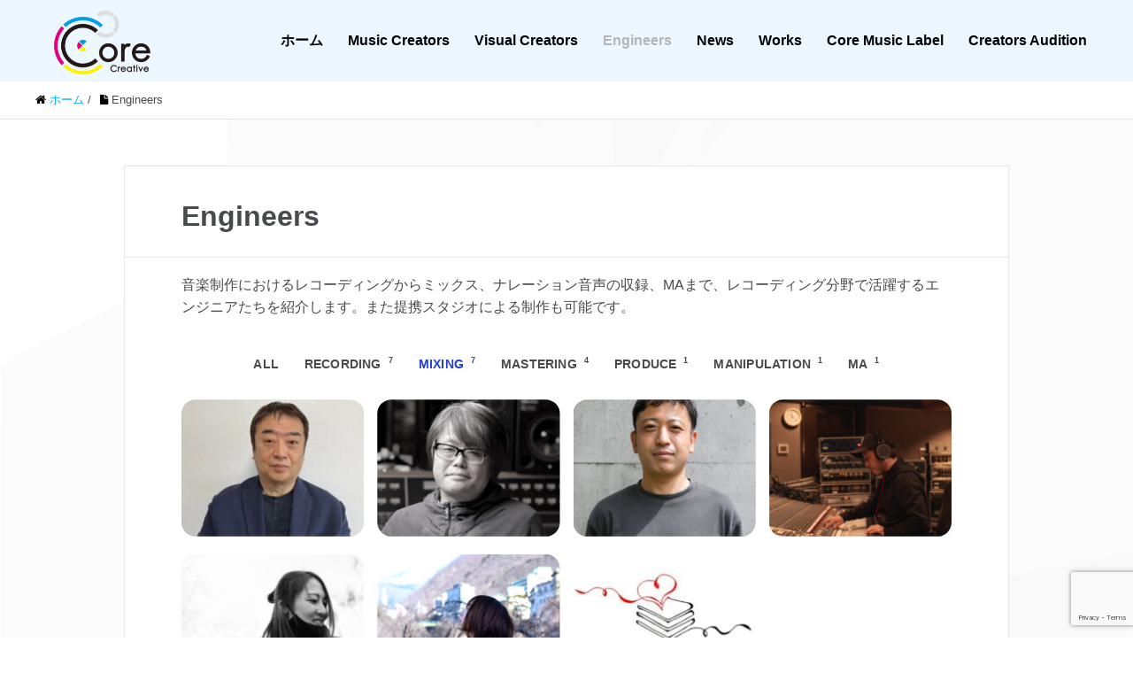

--- FILE ---
content_type: text/html; charset=UTF-8
request_url: https://corecreative.jp/engineers?vp_filter=mixing
body_size: 22439
content:


<!DOCTYPE HTML>
<html lang="ja" prefix="og: http://ogp.me/ns#">
<head>
	<meta charset="UTF-8">
	<title>Engineers</title>
	<meta name="viewport" content="width=device-width,initial-scale=1.0">


		<!-- All in One SEO 4.9.0 - aioseo.com -->
	<meta name="description" content="伊東俊郎 | 藤原暢之 | 岩佐俊秀 | 福田聡 | Zukio | さかな | 音楽制作におけるレコーディングからミックス、ナレーション音声の収録、MAまで、レコーディング分野で活躍するエンジニアたちを紹介します。また提携スタジオによる制作も可能です。 | 提携スタジオ：Blue Moutain Studios" />
	<meta name="robots" content="max-image-preview:large" />
	<link rel="canonical" href="https://corecreative.jp/engineers?vp_filter=mixing" />
	<meta name="generator" content="All in One SEO (AIOSEO) 4.9.0" />

		<!-- Global site tag (gtag.js) - Google Analytics -->
<script async src="https://www.googletagmanager.com/gtag/js?id=UA-216504281-1"></script>
<script>
 window.dataLayer = window.dataLayer || [];
 function gtag(){dataLayer.push(arguments);}
 gtag('js', new Date());

 gtag('config', 'UA-216504281-1');
</script>
		<meta property="og:locale" content="ja_JP" />
		<meta property="og:site_name" content="Core Creative | 楽曲制作、劇伴、CM音楽、BGM、効果音、作詞、作曲、編曲、プロデュース、ミュージシャンの派遣、著作権処理、映像制作" />
		<meta property="og:type" content="article" />
		<meta property="og:title" content="Engineers | Core Creative" />
		<meta property="og:description" content="伊東俊郎 | 藤原暢之 | 岩佐俊秀 | 福田聡 | Zukio | さかな | 音楽制作におけるレコーディングからミックス、ナレーション音声の収録、MAまで、レコーディング分野で活躍するエンジニアたちを紹介します。また提携スタジオによる制作も可能です。 | 提携スタジオ：Blue Moutain Studios" />
		<meta property="og:url" content="https://corecreative.jp/engineers?vp_filter=mixing" />
		<meta property="article:published_time" content="2022-03-28T13:38:18+00:00" />
		<meta property="article:modified_time" content="2024-12-28T06:23:43+00:00" />
		<meta name="twitter:card" content="summary" />
		<meta name="twitter:site" content="@CoreCreativeJP" />
		<meta name="twitter:title" content="Engineers | Core Creative" />
		<meta name="twitter:description" content="伊東俊郎 | 藤原暢之 | 岩佐俊秀 | 福田聡 | Zukio | さかな | 音楽制作におけるレコーディングからミックス、ナレーション音声の収録、MAまで、レコーディング分野で活躍するエンジニアたちを紹介します。また提携スタジオによる制作も可能です。 | 提携スタジオ：Blue Moutain Studios" />
		<meta name="twitter:creator" content="@CoreCreativeJP" />
		<script type="application/ld+json" class="aioseo-schema">
			{"@context":"https:\/\/schema.org","@graph":[{"@type":"BreadcrumbList","@id":"https:\/\/corecreative.jp\/engineers?vp_filter=mixing#breadcrumblist","itemListElement":[{"@type":"ListItem","@id":"https:\/\/corecreative.jp#listItem","position":1,"name":"\u30db\u30fc\u30e0","item":"https:\/\/corecreative.jp","nextItem":{"@type":"ListItem","@id":"https:\/\/corecreative.jp\/engineers#listItem","name":"Engineers"}},{"@type":"ListItem","@id":"https:\/\/corecreative.jp\/engineers#listItem","position":2,"name":"Engineers","previousItem":{"@type":"ListItem","@id":"https:\/\/corecreative.jp#listItem","name":"\u30db\u30fc\u30e0"}}]},{"@type":"Organization","@id":"https:\/\/corecreative.jp\/#organization","name":"Core Creative","description":"\u697d\u66f2\u5236\u4f5c\u3001\u5287\u4f34\u3001CM\u97f3\u697d\u3001BGM\u3001\u52b9\u679c\u97f3\u3001\u4f5c\u8a5e\u3001\u4f5c\u66f2\u3001\u7de8\u66f2\u3001\u30d7\u30ed\u30c7\u30e5\u30fc\u30b9\u3001\u30df\u30e5\u30fc\u30b8\u30b7\u30e3\u30f3\u306e\u6d3e\u9063\u3001\u8457\u4f5c\u6a29\u51e6\u7406\u3001\u6620\u50cf\u5236\u4f5c","url":"https:\/\/corecreative.jp\/","email":"info@corecreative.jp","logo":{"@type":"ImageObject","url":"https:\/\/corecreative.jp\/wp-content\/uploads\/2022\/02\/cropped-CC_tate-e1644335674237.jpg","@id":"https:\/\/corecreative.jp\/engineers\/#organizationLogo","width":512,"height":512,"caption":"Core Creative"},"image":{"@id":"https:\/\/corecreative.jp\/engineers\/#organizationLogo"},"sameAs":["https:\/\/twitter.com\/CoreCreativeJP","https:\/\/www.instagram.com\/_corecreative\/","https:\/\/www.youtube.com\/@corecreative4657"]},{"@type":"WebPage","@id":"https:\/\/corecreative.jp\/engineers?vp_filter=mixing#webpage","url":"https:\/\/corecreative.jp\/engineers?vp_filter=mixing#webpage","name":"Engineers | Core Creative","description":"\u4f0a\u6771\u4fca\u90ce | \u85e4\u539f\u66a2\u4e4b | \u5ca9\u4f50\u4fca\u79c0 | \u798f\u7530\u8061 | Zukio | \u3055\u304b\u306a | \u97f3\u697d\u5236\u4f5c\u306b\u304a\u3051\u308b\u30ec\u30b3\u30fc\u30c7\u30a3\u30f3\u30b0\u304b\u3089\u30df\u30c3\u30af\u30b9\u3001\u30ca\u30ec\u30fc\u30b7\u30e7\u30f3\u97f3\u58f0\u306e\u53ce\u9332\u3001MA\u307e\u3067\u3001\u30ec\u30b3\u30fc\u30c7\u30a3\u30f3\u30b0\u5206\u91ce\u3067\u6d3b\u8e8d\u3059\u308b\u30a8\u30f3\u30b8\u30cb\u30a2\u305f\u3061\u3092\u7d39\u4ecb\u3057\u307e\u3059\u3002\u307e\u305f\u63d0\u643a\u30b9\u30bf\u30b8\u30aa\u306b\u3088\u308b\u5236\u4f5c\u3082\u53ef\u80fd\u3067\u3059\u3002 | \u63d0\u643a\u30b9\u30bf\u30b8\u30aa\uff1aBlue Moutain Studios","inLanguage":"ja","isPartOf":{"@id":"https:\/\/corecreative.jp\/#website"},"breadcrumb":{"@id":"https:\/\/corecreative.jp\/engineers?vp_filter=mixing#webpage"},"datePublished":"2022-03-28T22:38:18+09:00","dateModified":"2024-12-28T15:23:43+09:00"},{"@type":"WebSite","@id":"https:\/\/corecreative.jp\/#website","url":"https:\/\/corecreative.jp\/","name":"CoreCreative","description":"\u697d\u66f2\u5236\u4f5c\u3001\u5287\u4f34\u3001CM\u97f3\u697d\u3001BGM\u3001\u52b9\u679c\u97f3\u3001\u4f5c\u8a5e\u3001\u4f5c\u66f2\u3001\u7de8\u66f2\u3001\u30d7\u30ed\u30c7\u30e5\u30fc\u30b9\u3001\u30df\u30e5\u30fc\u30b8\u30b7\u30e3\u30f3\u306e\u6d3e\u9063\u3001\u8457\u4f5c\u6a29\u51e6\u7406\u3001\u6620\u50cf\u5236\u4f5c","inLanguage":"ja","publisher":{"@id":"https:\/\/corecreative.jp\/#organization"}}]}
		</script>
		<!-- All in One SEO -->

<meta name="keywords" content="" />
<meta name="description" content="
音楽制作におけるレコーディングからミックス、ナレーション音声の収録、MAまで、レコーディング分野で活躍するエンジニアたちを紹介します。また提携スタジオによる制作も可能です。









Affiliated studio -提携スタ" />
<meta name="robots" content="index" />
<meta property="og:title" content="Engineers" />
<meta property="og:type" content="article" />
<meta property="og:description" content="
音楽制作におけるレコーディングからミックス、ナレーション音声の収録、MAまで、レコーディング分野で活躍するエンジニアたちを紹介します。また提携スタジオによる制作も可能です。









Affiliated studio -提携スタ" />
<meta property="og:url" content="https://corecreative.jp/engineers" />
<meta property="og:image" content="https://corecreative.jp/wp-content/uploads/2022/02/cropped-CC_tate-e1644335674237.jpg" />
<meta property="og:locale" content="ja_JP" />
<meta property="og:site_name" content="Core Creative" />
<link href="https://plus.google.com/" rel="publisher" />
<meta content="summary" name="twitter:card" />
<meta content="https://twitter.com/CoreCreativeJP" name="twitter:site" />

<meta name="robots" content="noindex, follow" />
<link rel='dns-prefetch' href='//webfonts.xserver.jp' />
<link rel="alternate" title="oEmbed (JSON)" type="application/json+oembed" href="https://corecreative.jp/wp-json/oembed/1.0/embed?url=https%3A%2F%2Fcorecreative.jp%2Fengineers" />
<link rel="alternate" title="oEmbed (XML)" type="text/xml+oembed" href="https://corecreative.jp/wp-json/oembed/1.0/embed?url=https%3A%2F%2Fcorecreative.jp%2Fengineers&#038;format=xml" />
		<!-- This site uses the Google Analytics by MonsterInsights plugin v9.9.0 - Using Analytics tracking - https://www.monsterinsights.com/ -->
							<script src="//www.googletagmanager.com/gtag/js?id=G-N9ZWK441FG"  data-cfasync="false" data-wpfc-render="false" type="text/javascript" async></script>
			<script data-cfasync="false" data-wpfc-render="false" type="text/javascript">
				var mi_version = '9.9.0';
				var mi_track_user = true;
				var mi_no_track_reason = '';
								var MonsterInsightsDefaultLocations = {"page_location":"https:\/\/corecreative.jp\/engineers\/?vp_filter=mixing"};
								if ( typeof MonsterInsightsPrivacyGuardFilter === 'function' ) {
					var MonsterInsightsLocations = (typeof MonsterInsightsExcludeQuery === 'object') ? MonsterInsightsPrivacyGuardFilter( MonsterInsightsExcludeQuery ) : MonsterInsightsPrivacyGuardFilter( MonsterInsightsDefaultLocations );
				} else {
					var MonsterInsightsLocations = (typeof MonsterInsightsExcludeQuery === 'object') ? MonsterInsightsExcludeQuery : MonsterInsightsDefaultLocations;
				}

								var disableStrs = [
										'ga-disable-G-N9ZWK441FG',
									];

				/* Function to detect opted out users */
				function __gtagTrackerIsOptedOut() {
					for (var index = 0; index < disableStrs.length; index++) {
						if (document.cookie.indexOf(disableStrs[index] + '=true') > -1) {
							return true;
						}
					}

					return false;
				}

				/* Disable tracking if the opt-out cookie exists. */
				if (__gtagTrackerIsOptedOut()) {
					for (var index = 0; index < disableStrs.length; index++) {
						window[disableStrs[index]] = true;
					}
				}

				/* Opt-out function */
				function __gtagTrackerOptout() {
					for (var index = 0; index < disableStrs.length; index++) {
						document.cookie = disableStrs[index] + '=true; expires=Thu, 31 Dec 2099 23:59:59 UTC; path=/';
						window[disableStrs[index]] = true;
					}
				}

				if ('undefined' === typeof gaOptout) {
					function gaOptout() {
						__gtagTrackerOptout();
					}
				}
								window.dataLayer = window.dataLayer || [];

				window.MonsterInsightsDualTracker = {
					helpers: {},
					trackers: {},
				};
				if (mi_track_user) {
					function __gtagDataLayer() {
						dataLayer.push(arguments);
					}

					function __gtagTracker(type, name, parameters) {
						if (!parameters) {
							parameters = {};
						}

						if (parameters.send_to) {
							__gtagDataLayer.apply(null, arguments);
							return;
						}

						if (type === 'event') {
														parameters.send_to = monsterinsights_frontend.v4_id;
							var hookName = name;
							if (typeof parameters['event_category'] !== 'undefined') {
								hookName = parameters['event_category'] + ':' + name;
							}

							if (typeof MonsterInsightsDualTracker.trackers[hookName] !== 'undefined') {
								MonsterInsightsDualTracker.trackers[hookName](parameters);
							} else {
								__gtagDataLayer('event', name, parameters);
							}
							
						} else {
							__gtagDataLayer.apply(null, arguments);
						}
					}

					__gtagTracker('js', new Date());
					__gtagTracker('set', {
						'developer_id.dZGIzZG': true,
											});
					if ( MonsterInsightsLocations.page_location ) {
						__gtagTracker('set', MonsterInsightsLocations);
					}
										__gtagTracker('config', 'G-N9ZWK441FG', {"forceSSL":"true","link_attribution":"true"} );
										window.gtag = __gtagTracker;										(function () {
						/* https://developers.google.com/analytics/devguides/collection/analyticsjs/ */
						/* ga and __gaTracker compatibility shim. */
						var noopfn = function () {
							return null;
						};
						var newtracker = function () {
							return new Tracker();
						};
						var Tracker = function () {
							return null;
						};
						var p = Tracker.prototype;
						p.get = noopfn;
						p.set = noopfn;
						p.send = function () {
							var args = Array.prototype.slice.call(arguments);
							args.unshift('send');
							__gaTracker.apply(null, args);
						};
						var __gaTracker = function () {
							var len = arguments.length;
							if (len === 0) {
								return;
							}
							var f = arguments[len - 1];
							if (typeof f !== 'object' || f === null || typeof f.hitCallback !== 'function') {
								if ('send' === arguments[0]) {
									var hitConverted, hitObject = false, action;
									if ('event' === arguments[1]) {
										if ('undefined' !== typeof arguments[3]) {
											hitObject = {
												'eventAction': arguments[3],
												'eventCategory': arguments[2],
												'eventLabel': arguments[4],
												'value': arguments[5] ? arguments[5] : 1,
											}
										}
									}
									if ('pageview' === arguments[1]) {
										if ('undefined' !== typeof arguments[2]) {
											hitObject = {
												'eventAction': 'page_view',
												'page_path': arguments[2],
											}
										}
									}
									if (typeof arguments[2] === 'object') {
										hitObject = arguments[2];
									}
									if (typeof arguments[5] === 'object') {
										Object.assign(hitObject, arguments[5]);
									}
									if ('undefined' !== typeof arguments[1].hitType) {
										hitObject = arguments[1];
										if ('pageview' === hitObject.hitType) {
											hitObject.eventAction = 'page_view';
										}
									}
									if (hitObject) {
										action = 'timing' === arguments[1].hitType ? 'timing_complete' : hitObject.eventAction;
										hitConverted = mapArgs(hitObject);
										__gtagTracker('event', action, hitConverted);
									}
								}
								return;
							}

							function mapArgs(args) {
								var arg, hit = {};
								var gaMap = {
									'eventCategory': 'event_category',
									'eventAction': 'event_action',
									'eventLabel': 'event_label',
									'eventValue': 'event_value',
									'nonInteraction': 'non_interaction',
									'timingCategory': 'event_category',
									'timingVar': 'name',
									'timingValue': 'value',
									'timingLabel': 'event_label',
									'page': 'page_path',
									'location': 'page_location',
									'title': 'page_title',
									'referrer' : 'page_referrer',
								};
								for (arg in args) {
																		if (!(!args.hasOwnProperty(arg) || !gaMap.hasOwnProperty(arg))) {
										hit[gaMap[arg]] = args[arg];
									} else {
										hit[arg] = args[arg];
									}
								}
								return hit;
							}

							try {
								f.hitCallback();
							} catch (ex) {
							}
						};
						__gaTracker.create = newtracker;
						__gaTracker.getByName = newtracker;
						__gaTracker.getAll = function () {
							return [];
						};
						__gaTracker.remove = noopfn;
						__gaTracker.loaded = true;
						window['__gaTracker'] = __gaTracker;
					})();
									} else {
										console.log("");
					(function () {
						function __gtagTracker() {
							return null;
						}

						window['__gtagTracker'] = __gtagTracker;
						window['gtag'] = __gtagTracker;
					})();
									}
			</script>
			
							<!-- / Google Analytics by MonsterInsights -->
		<style id='wp-img-auto-sizes-contain-inline-css' type='text/css'>
img:is([sizes=auto i],[sizes^="auto," i]){contain-intrinsic-size:3000px 1500px}
/*# sourceURL=wp-img-auto-sizes-contain-inline-css */
</style>
<style id='vp-dynamic-styles-ZiOapO-inline-css' type='text/css'>
.vp-id-ZiOapO .vp-portfolio__item-wrap .vp-portfolio__item-img-wrap::before {
  padding-top: 75%;
}
.vp-id-ZiOapO .vp-portfolio__items {
  --vp-items__gap: 15px;
  --vp-items__gap-vertical: 20px;
}
.vp-id-ZiOapO .vp-portfolio__items-style-fly {
  --vp-items-style-fly--image__border-radius: 16px;
  --vp-items-style-fly--overlay__background: rgba(101, 170, 210, 0.7);
  --vp-items-style-fly--overlay__color: #000000;
}
.vp-id-ZiOapO .vp-portfolio__items-style-fly{
    // Meta.
    --vp-items-style-fly--meta__padding-v: 0em;
    --vp-items-style-fly--meta__padding-h: 0em;
    --vp-items-style-fly--meta-items__gap: -5em;
    

 }

.vp-id-ZiOapO .vp-portfolio__items-style-fly{

    // Meta Categories.
    --vp-items-style-fly--meta-categories__font-size: smaller;
    --vp-items-style-fly--meta-categories__font-weight: normal;
    --vp-items-style-fly--meta-categories__text-transform: none;
    --vp-items-style-fly--meta-categories__text-decoration: none;
    --vp-items-style-fly--meta-categories__opacity: .8;
    --vp-items-style-fly--meta-categories__gap: .4em;
    --vp-items-style-fly--meta-categories__separator: ", ";
    }
    
   .vp-id-ZiOapO .vp-portfolio__items-style-fly h2{
margin: 0;
padding: 0;
font-size: 20px;
clear: center;
font-weight: bold;
/*border-left: 0px solid #131D2A;
background: #000000;*/
color: #000000;
padding-bottom: .1em;
  border-bottom: 3px double #ccc;
}
    
/*# sourceURL=vp-dynamic-styles-ZiOapO-inline-css */
</style>
<link rel='stylesheet' id='visual-portfolio-css' href='https://corecreative.jp/wp-content/plugins/visual-portfolio/build/assets/css/main.css?ver=1763041951' type='text/css' media='all' />
<link rel='stylesheet' id='visual-portfolio-layout-grid-css' href='https://corecreative.jp/wp-content/plugins/visual-portfolio/build/assets/css/layout-grid.css?ver=1763041951' type='text/css' media='all' />
<link rel='stylesheet' id='simplebar-css' href='https://corecreative.jp/wp-content/plugins/visual-portfolio/assets/vendor/simplebar/dist/simplebar.min.css?ver=5.3.0' type='text/css' media='all' />
<link rel='stylesheet' id='visual-portfolio-custom-scrollbar-css' href='https://corecreative.jp/wp-content/plugins/visual-portfolio/build/assets/css/custom-scrollbar.css?ver=1763041951' type='text/css' media='all' />
<link rel='stylesheet' id='visual-portfolio-lazyload-css' href='https://corecreative.jp/wp-content/plugins/visual-portfolio/build/assets/css/lazyload.css?ver=1763041951' type='text/css' media='all' />
<link rel='stylesheet' id='visual-portfolio-pagination-minimal-css' href='https://corecreative.jp/wp-content/plugins/visual-portfolio/templates/items-list/pagination/minimal/style.css?ver=1763041951' type='text/css' media='all' />
<link rel='stylesheet' id='visual-portfolio-filter-minimal-css' href='https://corecreative.jp/wp-content/plugins/visual-portfolio/templates/items-list/filter/minimal/style.css?ver=1763041951' type='text/css' media='all' />
<link rel='stylesheet' id='visual-portfolio-errors-default-css' href='https://corecreative.jp/wp-content/plugins/visual-portfolio/templates/errors/style.css?ver=1763041951' type='text/css' media='all' />
<link rel='stylesheet' id='visual-portfolio-items-style-fly-css' href='https://corecreative.jp/wp-content/plugins/visual-portfolio/templates/items-list/items-style/fly/style.css?ver=1763041951' type='text/css' media='all' />
<link rel='stylesheet' id='visual-portfolio-notices-default-css' href='https://corecreative.jp/wp-content/plugins/visual-portfolio/templates/notices/style.css?ver=1763041951' type='text/css' media='all' />
<link rel='stylesheet' id='base-css-css' href='https://corecreative.jp/wp-content/themes/xeory_extension/base.css?ver=6.9' type='text/css' media='all' />
<link rel='stylesheet' id='parent-style-css' href='https://corecreative.jp/wp-content/themes/xeory_extension/style.css?ver=6.9' type='text/css' media='all' />
<link rel='stylesheet' id='font-awesome-css' href='https://corecreative.jp/wp-content/themes/xeory_extension/lib/css/font-awesome.min.css?ver=6.9' type='text/css' media='all' />
<style id='wp-emoji-styles-inline-css' type='text/css'>

	img.wp-smiley, img.emoji {
		display: inline !important;
		border: none !important;
		box-shadow: none !important;
		height: 1em !important;
		width: 1em !important;
		margin: 0 0.07em !important;
		vertical-align: -0.1em !important;
		background: none !important;
		padding: 0 !important;
	}
/*# sourceURL=wp-emoji-styles-inline-css */
</style>
<style id='wp-block-library-inline-css' type='text/css'>
:root{--wp-block-synced-color:#7a00df;--wp-block-synced-color--rgb:122,0,223;--wp-bound-block-color:var(--wp-block-synced-color);--wp-editor-canvas-background:#ddd;--wp-admin-theme-color:#007cba;--wp-admin-theme-color--rgb:0,124,186;--wp-admin-theme-color-darker-10:#006ba1;--wp-admin-theme-color-darker-10--rgb:0,107,160.5;--wp-admin-theme-color-darker-20:#005a87;--wp-admin-theme-color-darker-20--rgb:0,90,135;--wp-admin-border-width-focus:2px}@media (min-resolution:192dpi){:root{--wp-admin-border-width-focus:1.5px}}.wp-element-button{cursor:pointer}:root .has-very-light-gray-background-color{background-color:#eee}:root .has-very-dark-gray-background-color{background-color:#313131}:root .has-very-light-gray-color{color:#eee}:root .has-very-dark-gray-color{color:#313131}:root .has-vivid-green-cyan-to-vivid-cyan-blue-gradient-background{background:linear-gradient(135deg,#00d084,#0693e3)}:root .has-purple-crush-gradient-background{background:linear-gradient(135deg,#34e2e4,#4721fb 50%,#ab1dfe)}:root .has-hazy-dawn-gradient-background{background:linear-gradient(135deg,#faaca8,#dad0ec)}:root .has-subdued-olive-gradient-background{background:linear-gradient(135deg,#fafae1,#67a671)}:root .has-atomic-cream-gradient-background{background:linear-gradient(135deg,#fdd79a,#004a59)}:root .has-nightshade-gradient-background{background:linear-gradient(135deg,#330968,#31cdcf)}:root .has-midnight-gradient-background{background:linear-gradient(135deg,#020381,#2874fc)}:root{--wp--preset--font-size--normal:16px;--wp--preset--font-size--huge:42px}.has-regular-font-size{font-size:1em}.has-larger-font-size{font-size:2.625em}.has-normal-font-size{font-size:var(--wp--preset--font-size--normal)}.has-huge-font-size{font-size:var(--wp--preset--font-size--huge)}.has-text-align-center{text-align:center}.has-text-align-left{text-align:left}.has-text-align-right{text-align:right}.has-fit-text{white-space:nowrap!important}#end-resizable-editor-section{display:none}.aligncenter{clear:both}.items-justified-left{justify-content:flex-start}.items-justified-center{justify-content:center}.items-justified-right{justify-content:flex-end}.items-justified-space-between{justify-content:space-between}.screen-reader-text{border:0;clip-path:inset(50%);height:1px;margin:-1px;overflow:hidden;padding:0;position:absolute;width:1px;word-wrap:normal!important}.screen-reader-text:focus{background-color:#ddd;clip-path:none;color:#444;display:block;font-size:1em;height:auto;left:5px;line-height:normal;padding:15px 23px 14px;text-decoration:none;top:5px;width:auto;z-index:100000}html :where(.has-border-color){border-style:solid}html :where([style*=border-top-color]){border-top-style:solid}html :where([style*=border-right-color]){border-right-style:solid}html :where([style*=border-bottom-color]){border-bottom-style:solid}html :where([style*=border-left-color]){border-left-style:solid}html :where([style*=border-width]){border-style:solid}html :where([style*=border-top-width]){border-top-style:solid}html :where([style*=border-right-width]){border-right-style:solid}html :where([style*=border-bottom-width]){border-bottom-style:solid}html :where([style*=border-left-width]){border-left-style:solid}html :where(img[class*=wp-image-]){height:auto;max-width:100%}:where(figure){margin:0 0 1em}html :where(.is-position-sticky){--wp-admin--admin-bar--position-offset:var(--wp-admin--admin-bar--height,0px)}@media screen and (max-width:600px){html :where(.is-position-sticky){--wp-admin--admin-bar--position-offset:0px}}

/*# sourceURL=wp-block-library-inline-css */
</style><style id='wp-block-heading-inline-css' type='text/css'>
h1:where(.wp-block-heading).has-background,h2:where(.wp-block-heading).has-background,h3:where(.wp-block-heading).has-background,h4:where(.wp-block-heading).has-background,h5:where(.wp-block-heading).has-background,h6:where(.wp-block-heading).has-background{padding:1.25em 2.375em}h1.has-text-align-left[style*=writing-mode]:where([style*=vertical-lr]),h1.has-text-align-right[style*=writing-mode]:where([style*=vertical-rl]),h2.has-text-align-left[style*=writing-mode]:where([style*=vertical-lr]),h2.has-text-align-right[style*=writing-mode]:where([style*=vertical-rl]),h3.has-text-align-left[style*=writing-mode]:where([style*=vertical-lr]),h3.has-text-align-right[style*=writing-mode]:where([style*=vertical-rl]),h4.has-text-align-left[style*=writing-mode]:where([style*=vertical-lr]),h4.has-text-align-right[style*=writing-mode]:where([style*=vertical-rl]),h5.has-text-align-left[style*=writing-mode]:where([style*=vertical-lr]),h5.has-text-align-right[style*=writing-mode]:where([style*=vertical-rl]),h6.has-text-align-left[style*=writing-mode]:where([style*=vertical-lr]),h6.has-text-align-right[style*=writing-mode]:where([style*=vertical-rl]){rotate:180deg}
/*# sourceURL=https://corecreative.jp/wp-includes/blocks/heading/style.min.css */
</style>
<style id='wp-block-media-text-inline-css' type='text/css'>
.wp-block-media-text{box-sizing:border-box;
  /*!rtl:begin:ignore*/direction:ltr;
  /*!rtl:end:ignore*/display:grid;grid-template-columns:50% 1fr;grid-template-rows:auto}.wp-block-media-text.has-media-on-the-right{grid-template-columns:1fr 50%}.wp-block-media-text.is-vertically-aligned-top>.wp-block-media-text__content,.wp-block-media-text.is-vertically-aligned-top>.wp-block-media-text__media{align-self:start}.wp-block-media-text.is-vertically-aligned-center>.wp-block-media-text__content,.wp-block-media-text.is-vertically-aligned-center>.wp-block-media-text__media,.wp-block-media-text>.wp-block-media-text__content,.wp-block-media-text>.wp-block-media-text__media{align-self:center}.wp-block-media-text.is-vertically-aligned-bottom>.wp-block-media-text__content,.wp-block-media-text.is-vertically-aligned-bottom>.wp-block-media-text__media{align-self:end}.wp-block-media-text>.wp-block-media-text__media{
  /*!rtl:begin:ignore*/grid-column:1;grid-row:1;
  /*!rtl:end:ignore*/margin:0}.wp-block-media-text>.wp-block-media-text__content{direction:ltr;
  /*!rtl:begin:ignore*/grid-column:2;grid-row:1;
  /*!rtl:end:ignore*/padding:0 8%;word-break:break-word}.wp-block-media-text.has-media-on-the-right>.wp-block-media-text__media{
  /*!rtl:begin:ignore*/grid-column:2;grid-row:1
  /*!rtl:end:ignore*/}.wp-block-media-text.has-media-on-the-right>.wp-block-media-text__content{
  /*!rtl:begin:ignore*/grid-column:1;grid-row:1
  /*!rtl:end:ignore*/}.wp-block-media-text__media a{display:block}.wp-block-media-text__media img,.wp-block-media-text__media video{height:auto;max-width:unset;vertical-align:middle;width:100%}.wp-block-media-text.is-image-fill>.wp-block-media-text__media{background-size:cover;height:100%;min-height:250px}.wp-block-media-text.is-image-fill>.wp-block-media-text__media>a{display:block;height:100%}.wp-block-media-text.is-image-fill>.wp-block-media-text__media img{height:1px;margin:-1px;overflow:hidden;padding:0;position:absolute;width:1px;clip:rect(0,0,0,0);border:0}.wp-block-media-text.is-image-fill-element>.wp-block-media-text__media{height:100%;min-height:250px}.wp-block-media-text.is-image-fill-element>.wp-block-media-text__media>a{display:block;height:100%}.wp-block-media-text.is-image-fill-element>.wp-block-media-text__media img{height:100%;object-fit:cover;width:100%}@media (max-width:600px){.wp-block-media-text.is-stacked-on-mobile{grid-template-columns:100%!important}.wp-block-media-text.is-stacked-on-mobile>.wp-block-media-text__media{grid-column:1;grid-row:1}.wp-block-media-text.is-stacked-on-mobile>.wp-block-media-text__content{grid-column:1;grid-row:2}}
/*# sourceURL=https://corecreative.jp/wp-includes/blocks/media-text/style.min.css */
</style>
<style id='wp-block-embed-inline-css' type='text/css'>
.wp-block-embed.alignleft,.wp-block-embed.alignright,.wp-block[data-align=left]>[data-type="core/embed"],.wp-block[data-align=right]>[data-type="core/embed"]{max-width:360px;width:100%}.wp-block-embed.alignleft .wp-block-embed__wrapper,.wp-block-embed.alignright .wp-block-embed__wrapper,.wp-block[data-align=left]>[data-type="core/embed"] .wp-block-embed__wrapper,.wp-block[data-align=right]>[data-type="core/embed"] .wp-block-embed__wrapper{min-width:280px}.wp-block-cover .wp-block-embed{min-height:240px;min-width:320px}.wp-block-embed{overflow-wrap:break-word}.wp-block-embed :where(figcaption){margin-bottom:1em;margin-top:.5em}.wp-block-embed iframe{max-width:100%}.wp-block-embed__wrapper{position:relative}.wp-embed-responsive .wp-has-aspect-ratio .wp-block-embed__wrapper:before{content:"";display:block;padding-top:50%}.wp-embed-responsive .wp-has-aspect-ratio iframe{bottom:0;height:100%;left:0;position:absolute;right:0;top:0;width:100%}.wp-embed-responsive .wp-embed-aspect-21-9 .wp-block-embed__wrapper:before{padding-top:42.85%}.wp-embed-responsive .wp-embed-aspect-18-9 .wp-block-embed__wrapper:before{padding-top:50%}.wp-embed-responsive .wp-embed-aspect-16-9 .wp-block-embed__wrapper:before{padding-top:56.25%}.wp-embed-responsive .wp-embed-aspect-4-3 .wp-block-embed__wrapper:before{padding-top:75%}.wp-embed-responsive .wp-embed-aspect-1-1 .wp-block-embed__wrapper:before{padding-top:100%}.wp-embed-responsive .wp-embed-aspect-9-16 .wp-block-embed__wrapper:before{padding-top:177.77%}.wp-embed-responsive .wp-embed-aspect-1-2 .wp-block-embed__wrapper:before{padding-top:200%}
/*# sourceURL=https://corecreative.jp/wp-includes/blocks/embed/style.min.css */
</style>
<style id='wp-block-paragraph-inline-css' type='text/css'>
.is-small-text{font-size:.875em}.is-regular-text{font-size:1em}.is-large-text{font-size:2.25em}.is-larger-text{font-size:3em}.has-drop-cap:not(:focus):first-letter{float:left;font-size:8.4em;font-style:normal;font-weight:100;line-height:.68;margin:.05em .1em 0 0;text-transform:uppercase}body.rtl .has-drop-cap:not(:focus):first-letter{float:none;margin-left:.1em}p.has-drop-cap.has-background{overflow:hidden}:root :where(p.has-background){padding:1.25em 2.375em}:where(p.has-text-color:not(.has-link-color)) a{color:inherit}p.has-text-align-left[style*="writing-mode:vertical-lr"],p.has-text-align-right[style*="writing-mode:vertical-rl"]{rotate:180deg}
/*# sourceURL=https://corecreative.jp/wp-includes/blocks/paragraph/style.min.css */
</style>
<style id='wp-block-separator-inline-css' type='text/css'>
@charset "UTF-8";.wp-block-separator{border:none;border-top:2px solid}:root :where(.wp-block-separator.is-style-dots){height:auto;line-height:1;text-align:center}:root :where(.wp-block-separator.is-style-dots):before{color:currentColor;content:"···";font-family:serif;font-size:1.5em;letter-spacing:2em;padding-left:2em}.wp-block-separator.is-style-dots{background:none!important;border:none!important}
/*# sourceURL=https://corecreative.jp/wp-includes/blocks/separator/style.min.css */
</style>
<style id='global-styles-inline-css' type='text/css'>
:root{--wp--preset--aspect-ratio--square: 1;--wp--preset--aspect-ratio--4-3: 4/3;--wp--preset--aspect-ratio--3-4: 3/4;--wp--preset--aspect-ratio--3-2: 3/2;--wp--preset--aspect-ratio--2-3: 2/3;--wp--preset--aspect-ratio--16-9: 16/9;--wp--preset--aspect-ratio--9-16: 9/16;--wp--preset--color--black: #000000;--wp--preset--color--cyan-bluish-gray: #abb8c3;--wp--preset--color--white: #ffffff;--wp--preset--color--pale-pink: #f78da7;--wp--preset--color--vivid-red: #cf2e2e;--wp--preset--color--luminous-vivid-orange: #ff6900;--wp--preset--color--luminous-vivid-amber: #fcb900;--wp--preset--color--light-green-cyan: #7bdcb5;--wp--preset--color--vivid-green-cyan: #00d084;--wp--preset--color--pale-cyan-blue: #8ed1fc;--wp--preset--color--vivid-cyan-blue: #0693e3;--wp--preset--color--vivid-purple: #9b51e0;--wp--preset--gradient--vivid-cyan-blue-to-vivid-purple: linear-gradient(135deg,rgb(6,147,227) 0%,rgb(155,81,224) 100%);--wp--preset--gradient--light-green-cyan-to-vivid-green-cyan: linear-gradient(135deg,rgb(122,220,180) 0%,rgb(0,208,130) 100%);--wp--preset--gradient--luminous-vivid-amber-to-luminous-vivid-orange: linear-gradient(135deg,rgb(252,185,0) 0%,rgb(255,105,0) 100%);--wp--preset--gradient--luminous-vivid-orange-to-vivid-red: linear-gradient(135deg,rgb(255,105,0) 0%,rgb(207,46,46) 100%);--wp--preset--gradient--very-light-gray-to-cyan-bluish-gray: linear-gradient(135deg,rgb(238,238,238) 0%,rgb(169,184,195) 100%);--wp--preset--gradient--cool-to-warm-spectrum: linear-gradient(135deg,rgb(74,234,220) 0%,rgb(151,120,209) 20%,rgb(207,42,186) 40%,rgb(238,44,130) 60%,rgb(251,105,98) 80%,rgb(254,248,76) 100%);--wp--preset--gradient--blush-light-purple: linear-gradient(135deg,rgb(255,206,236) 0%,rgb(152,150,240) 100%);--wp--preset--gradient--blush-bordeaux: linear-gradient(135deg,rgb(254,205,165) 0%,rgb(254,45,45) 50%,rgb(107,0,62) 100%);--wp--preset--gradient--luminous-dusk: linear-gradient(135deg,rgb(255,203,112) 0%,rgb(199,81,192) 50%,rgb(65,88,208) 100%);--wp--preset--gradient--pale-ocean: linear-gradient(135deg,rgb(255,245,203) 0%,rgb(182,227,212) 50%,rgb(51,167,181) 100%);--wp--preset--gradient--electric-grass: linear-gradient(135deg,rgb(202,248,128) 0%,rgb(113,206,126) 100%);--wp--preset--gradient--midnight: linear-gradient(135deg,rgb(2,3,129) 0%,rgb(40,116,252) 100%);--wp--preset--font-size--small: 13px;--wp--preset--font-size--medium: 20px;--wp--preset--font-size--large: 36px;--wp--preset--font-size--x-large: 42px;--wp--preset--spacing--20: 0.44rem;--wp--preset--spacing--30: 0.67rem;--wp--preset--spacing--40: 1rem;--wp--preset--spacing--50: 1.5rem;--wp--preset--spacing--60: 2.25rem;--wp--preset--spacing--70: 3.38rem;--wp--preset--spacing--80: 5.06rem;--wp--preset--shadow--natural: 6px 6px 9px rgba(0, 0, 0, 0.2);--wp--preset--shadow--deep: 12px 12px 50px rgba(0, 0, 0, 0.4);--wp--preset--shadow--sharp: 6px 6px 0px rgba(0, 0, 0, 0.2);--wp--preset--shadow--outlined: 6px 6px 0px -3px rgb(255, 255, 255), 6px 6px rgb(0, 0, 0);--wp--preset--shadow--crisp: 6px 6px 0px rgb(0, 0, 0);}:where(.is-layout-flex){gap: 0.5em;}:where(.is-layout-grid){gap: 0.5em;}body .is-layout-flex{display: flex;}.is-layout-flex{flex-wrap: wrap;align-items: center;}.is-layout-flex > :is(*, div){margin: 0;}body .is-layout-grid{display: grid;}.is-layout-grid > :is(*, div){margin: 0;}:where(.wp-block-columns.is-layout-flex){gap: 2em;}:where(.wp-block-columns.is-layout-grid){gap: 2em;}:where(.wp-block-post-template.is-layout-flex){gap: 1.25em;}:where(.wp-block-post-template.is-layout-grid){gap: 1.25em;}.has-black-color{color: var(--wp--preset--color--black) !important;}.has-cyan-bluish-gray-color{color: var(--wp--preset--color--cyan-bluish-gray) !important;}.has-white-color{color: var(--wp--preset--color--white) !important;}.has-pale-pink-color{color: var(--wp--preset--color--pale-pink) !important;}.has-vivid-red-color{color: var(--wp--preset--color--vivid-red) !important;}.has-luminous-vivid-orange-color{color: var(--wp--preset--color--luminous-vivid-orange) !important;}.has-luminous-vivid-amber-color{color: var(--wp--preset--color--luminous-vivid-amber) !important;}.has-light-green-cyan-color{color: var(--wp--preset--color--light-green-cyan) !important;}.has-vivid-green-cyan-color{color: var(--wp--preset--color--vivid-green-cyan) !important;}.has-pale-cyan-blue-color{color: var(--wp--preset--color--pale-cyan-blue) !important;}.has-vivid-cyan-blue-color{color: var(--wp--preset--color--vivid-cyan-blue) !important;}.has-vivid-purple-color{color: var(--wp--preset--color--vivid-purple) !important;}.has-black-background-color{background-color: var(--wp--preset--color--black) !important;}.has-cyan-bluish-gray-background-color{background-color: var(--wp--preset--color--cyan-bluish-gray) !important;}.has-white-background-color{background-color: var(--wp--preset--color--white) !important;}.has-pale-pink-background-color{background-color: var(--wp--preset--color--pale-pink) !important;}.has-vivid-red-background-color{background-color: var(--wp--preset--color--vivid-red) !important;}.has-luminous-vivid-orange-background-color{background-color: var(--wp--preset--color--luminous-vivid-orange) !important;}.has-luminous-vivid-amber-background-color{background-color: var(--wp--preset--color--luminous-vivid-amber) !important;}.has-light-green-cyan-background-color{background-color: var(--wp--preset--color--light-green-cyan) !important;}.has-vivid-green-cyan-background-color{background-color: var(--wp--preset--color--vivid-green-cyan) !important;}.has-pale-cyan-blue-background-color{background-color: var(--wp--preset--color--pale-cyan-blue) !important;}.has-vivid-cyan-blue-background-color{background-color: var(--wp--preset--color--vivid-cyan-blue) !important;}.has-vivid-purple-background-color{background-color: var(--wp--preset--color--vivid-purple) !important;}.has-black-border-color{border-color: var(--wp--preset--color--black) !important;}.has-cyan-bluish-gray-border-color{border-color: var(--wp--preset--color--cyan-bluish-gray) !important;}.has-white-border-color{border-color: var(--wp--preset--color--white) !important;}.has-pale-pink-border-color{border-color: var(--wp--preset--color--pale-pink) !important;}.has-vivid-red-border-color{border-color: var(--wp--preset--color--vivid-red) !important;}.has-luminous-vivid-orange-border-color{border-color: var(--wp--preset--color--luminous-vivid-orange) !important;}.has-luminous-vivid-amber-border-color{border-color: var(--wp--preset--color--luminous-vivid-amber) !important;}.has-light-green-cyan-border-color{border-color: var(--wp--preset--color--light-green-cyan) !important;}.has-vivid-green-cyan-border-color{border-color: var(--wp--preset--color--vivid-green-cyan) !important;}.has-pale-cyan-blue-border-color{border-color: var(--wp--preset--color--pale-cyan-blue) !important;}.has-vivid-cyan-blue-border-color{border-color: var(--wp--preset--color--vivid-cyan-blue) !important;}.has-vivid-purple-border-color{border-color: var(--wp--preset--color--vivid-purple) !important;}.has-vivid-cyan-blue-to-vivid-purple-gradient-background{background: var(--wp--preset--gradient--vivid-cyan-blue-to-vivid-purple) !important;}.has-light-green-cyan-to-vivid-green-cyan-gradient-background{background: var(--wp--preset--gradient--light-green-cyan-to-vivid-green-cyan) !important;}.has-luminous-vivid-amber-to-luminous-vivid-orange-gradient-background{background: var(--wp--preset--gradient--luminous-vivid-amber-to-luminous-vivid-orange) !important;}.has-luminous-vivid-orange-to-vivid-red-gradient-background{background: var(--wp--preset--gradient--luminous-vivid-orange-to-vivid-red) !important;}.has-very-light-gray-to-cyan-bluish-gray-gradient-background{background: var(--wp--preset--gradient--very-light-gray-to-cyan-bluish-gray) !important;}.has-cool-to-warm-spectrum-gradient-background{background: var(--wp--preset--gradient--cool-to-warm-spectrum) !important;}.has-blush-light-purple-gradient-background{background: var(--wp--preset--gradient--blush-light-purple) !important;}.has-blush-bordeaux-gradient-background{background: var(--wp--preset--gradient--blush-bordeaux) !important;}.has-luminous-dusk-gradient-background{background: var(--wp--preset--gradient--luminous-dusk) !important;}.has-pale-ocean-gradient-background{background: var(--wp--preset--gradient--pale-ocean) !important;}.has-electric-grass-gradient-background{background: var(--wp--preset--gradient--electric-grass) !important;}.has-midnight-gradient-background{background: var(--wp--preset--gradient--midnight) !important;}.has-small-font-size{font-size: var(--wp--preset--font-size--small) !important;}.has-medium-font-size{font-size: var(--wp--preset--font-size--medium) !important;}.has-large-font-size{font-size: var(--wp--preset--font-size--large) !important;}.has-x-large-font-size{font-size: var(--wp--preset--font-size--x-large) !important;}
:where(.wp-block-visual-portfolio-loop.is-layout-flex){gap: 1.25em;}:where(.wp-block-visual-portfolio-loop.is-layout-grid){gap: 1.25em;}
/*# sourceURL=global-styles-inline-css */
</style>

<style id='classic-theme-styles-inline-css' type='text/css'>
/*! This file is auto-generated */
.wp-block-button__link{color:#fff;background-color:#32373c;border-radius:9999px;box-shadow:none;text-decoration:none;padding:calc(.667em + 2px) calc(1.333em + 2px);font-size:1.125em}.wp-block-file__button{background:#32373c;color:#fff;text-decoration:none}
/*# sourceURL=/wp-includes/css/classic-themes.min.css */
</style>
<link rel='stylesheet' id='contact-form-7-css' href='https://corecreative.jp/wp-content/plugins/contact-form-7/includes/css/styles.css?ver=6.1.3' type='text/css' media='all' />
<link rel='stylesheet' id='contact-form-7-confirm-css' href='https://corecreative.jp/wp-content/plugins/contact-form-7-add-confirm/includes/css/styles.css?ver=5.1' type='text/css' media='all' />
<link rel='stylesheet' id='main-css-css' href='https://corecreative.jp/wp-content/themes/xeory_extension_child/style.css?ver=6.9' type='text/css' media='all' />
<link rel='stylesheet' id='tablepress-default-css' href='https://corecreative.jp/wp-content/tablepress-combined.min.css?ver=47' type='text/css' media='all' />
<link rel='stylesheet' id='tablepress-responsive-tables-css' href='https://corecreative.jp/wp-content/plugins/tablepress-responsive-tables/css/tablepress-responsive.min.css?ver=1.8' type='text/css' media='all' />
<script type="text/javascript" src="https://corecreative.jp/wp-includes/js/jquery/jquery.min.js?ver=3.7.1" id="jquery-core-js"></script>
<script type="text/javascript" src="https://corecreative.jp/wp-includes/js/jquery/jquery-migrate.min.js?ver=3.4.1" id="jquery-migrate-js"></script>
<script type="text/javascript" src="//webfonts.xserver.jp/js/xserverv3.js?fadein=0&amp;ver=2.0.8" id="typesquare_std-js"></script>
<script type="text/javascript" src="https://corecreative.jp/wp-content/plugins/google-analytics-for-wordpress/assets/js/frontend-gtag.min.js?ver=9.9.0" id="monsterinsights-frontend-script-js" async="async" data-wp-strategy="async"></script>
<script data-cfasync="false" data-wpfc-render="false" type="text/javascript" id='monsterinsights-frontend-script-js-extra'>/* <![CDATA[ */
var monsterinsights_frontend = {"js_events_tracking":"true","download_extensions":"doc,pdf,ppt,zip,xls,docx,pptx,xlsx","inbound_paths":"[{\"path\":\"\\\/go\\\/\",\"label\":\"affiliate\"},{\"path\":\"\\\/recommend\\\/\",\"label\":\"affiliate\"}]","home_url":"https:\/\/corecreative.jp","hash_tracking":"false","v4_id":"G-N9ZWK441FG"};/* ]]> */
</script>
<link rel="https://api.w.org/" href="https://corecreative.jp/wp-json/" /><link rel="alternate" title="JSON" type="application/json" href="https://corecreative.jp/wp-json/wp/v2/pages/1160" /><link rel="EditURI" type="application/rsd+xml" title="RSD" href="https://corecreative.jp/xmlrpc.php?rsd" />
<meta name="generator" content="WordPress 6.9" />
<link rel='shortlink' href='https://corecreative.jp/?p=1160' />
<script type='text/javascript'>
/* <![CDATA[ */
var VPData = {"version":"3.4.1","pro":false,"__":{"couldnt_retrieve_vp":"Couldn't retrieve Visual Portfolio ID.","pswp_close":"Close (Esc)","pswp_share":"Share","pswp_fs":"Toggle fullscreen","pswp_zoom":"Zoom in\/out","pswp_prev":"Previous (arrow left)","pswp_next":"Next (arrow right)","pswp_share_fb":"Share on Facebook","pswp_share_tw":"Tweet","pswp_share_x":"X","pswp_share_pin":"Pin it","pswp_download":"Download","fancybox_close":"Close","fancybox_next":"Next","fancybox_prev":"Previous","fancybox_error":"The requested content cannot be loaded. <br \/> Please try again later.","fancybox_play_start":"Start slideshow","fancybox_play_stop":"Pause slideshow","fancybox_full_screen":"Full screen","fancybox_thumbs":"Thumbnails","fancybox_download":"Download","fancybox_share":"Share","fancybox_zoom":"Zoom"},"settingsPopupGallery":{"enable_on_wordpress_images":false,"vendor":"photoswipe","deep_linking":false,"deep_linking_url_to_share_images":false,"show_arrows":true,"show_counter":true,"show_zoom_button":true,"show_fullscreen_button":true,"show_share_button":true,"show_close_button":true,"show_thumbs":true,"show_download_button":false,"show_slideshow":false,"click_to_zoom":true,"restore_focus":true},"screenSizes":[320,576,768,992,1200]};
/* ]]> */
</script>
		<noscript>
			<style type="text/css">
				.vp-portfolio__preloader-wrap{display:none}.vp-portfolio__filter-wrap,.vp-portfolio__items-wrap,.vp-portfolio__pagination-wrap,.vp-portfolio__sort-wrap{opacity:1;visibility:visible}.vp-portfolio__item .vp-portfolio__item-img noscript+img,.vp-portfolio__thumbnails-wrap{display:none}
			</style>
		</noscript>
			<style type="text/css" id="xeory_extension-header-css">
	
	
	</style>
			<style type="text/css">
			/* If html does not have either class, do not show lazy loaded images. */
			html:not(.vp-lazyload-enabled):not(.js) .vp-lazyload {
				display: none;
			}
		</style>
		<script>
			document.documentElement.classList.add(
				'vp-lazyload-enabled'
			);
		</script>
				<script>
			(function(){
				// Check if fallback is not necessary.
				if ( CSS.supports('selector(:has(div))') ) {
					return;
				}

				var linkTag = document.createElement("link");
				linkTag.setAttribute('rel', 'stylesheet');
				linkTag.setAttribute('href', 'https://corecreative.jp/wp-content/plugins/visual-portfolio/build/assets/css/lazyload-fallback.css?ver=3.4.1');
				document.head.appendChild(linkTag);

				var scriptTag = document.createElement("script");
				scriptTag.setAttribute('src', 'https://corecreative.jp/wp-content/plugins/visual-portfolio/build/assets/js/lazyload-fallback.js?ver=3.4.1');
				document.head.appendChild(scriptTag);
			}());
		</script>
		    <style type="text/css">
       body.color03 .post-content h2 {
    border-left: 10px solid #00000000;
    background: #00000000;
color: #484A4E;
}


 .post-content p {
margin-top: -2em;
}

body.page .post-title  {
    line-height: 0;
margin-bottom: -10px;
}

.post-content h1 {
    margin-bottom: 0px;
}

    </style>
  
<!-- Global site tag (gtag.js) - Google Analytics -->
<script async src="https://www.googletagmanager.com/gtag/js?id=UA-216504281-1"></script>
<script>
  window.dataLayer = window.dataLayer || [];
  function gtag(){dataLayer.push(arguments);}
  gtag('js', new Date());

  gtag('config', 'UA-216504281-1');
</script>	
<link rel="shortcut icon" href="https://corecreative.jp/wp-content/uploads/2022/02/cropped-CC_tate-e1644335674237.jpg">
	
</head>

<body class="wp-singular page-template-default page page-id-1160 wp-theme-xeory_extension wp-child-theme-xeory_extension_child one-column color03" itemschope="itemscope" itemtype="http://schema.org/WebPage">

  <div id="fb-root"></div>
<script>(function(d, s, id) {
  var js, fjs = d.getElementsByTagName(s)[0];
  if (d.getElementById(id)) return;
  js = d.createElement(s); js.id = id;
  js.src = "//connect.facebook.net/ja_JP/sdk.js#xfbml=1&version=v2.8&appId=";
  fjs.parentNode.insertBefore(js, fjs);
}(document, 'script', 'facebook-jssdk'));</script>
<header id="header" role="banner" itemscope="itemscope" itemtype="http://schema.org/WPHeader">
  <div class="wrap clearfix">
        <p id="logo" class="imagelogo" itemprop="headline">
      <a href="https://corecreative.jp"><img src="https://corecreative.jp/wp-content/uploads/2022/01/271833428_1280043315796674_4105518915942668148_n-e1642996678691-300x151.png" alt="Core Creative" /></a><br />
    </p>    <!-- start global nav  -->

    <div id="header-right" class="clearfix">

        
        <div id="header-gnav-area">
      <nav id="gnav" role="navigation" itemscope="itemscope" itemtype="http://scheme.org/SiteNavigationElement">
      <div id="gnav-container" class="gnav-container"><ul id="gnav-ul" class="clearfix"><li id="menu-item-25" class="menu-item menu-item-type-custom menu-item-object-custom menu-item-home menu-item-25"><a href="http://corecreative.jp/">ホーム</a></li>
<li id="menu-item-904" class="menu-item menu-item-type-post_type menu-item-object-page menu-item-904 creators"><a href="https://corecreative.jp/creators">Music Creators</a></li>
<li id="menu-item-990" class="menu-item menu-item-type-post_type menu-item-object-page menu-item-990 visual-creators"><a href="https://corecreative.jp/visual-creators">Visual Creators</a></li>
<li id="menu-item-1174" class="menu-item menu-item-type-post_type menu-item-object-page current-menu-item page_item page-item-1160 current_page_item menu-item-1174 engineers"><a href="https://corecreative.jp/engineers" aria-current="page">Engineers</a></li>
<li id="menu-item-10" class="menu-item menu-item-type-taxonomy menu-item-object-category menu-item-10 news"><a href="https://corecreative.jp/category/news">News</a></li>
<li id="menu-item-490" class="menu-item menu-item-type-post_type menu-item-object-page menu-item-490 works-2"><a href="https://corecreative.jp/works-2">Works</a></li>
<li id="menu-item-2156" class="menu-item menu-item-type-custom menu-item-object-custom menu-item-has-children menu-item-2156"><a href="https://coremusic.jp/">Core Music Label</a>
<ul class="sub-menu">
	<li id="menu-item-876" class="menu-item menu-item-type-post_type menu-item-object-page menu-item-876 label-artist-2"><a href="https://corecreative.jp/label-artist-2">Label Artist</a></li>
</ul>
</li>
<li id="menu-item-24" class="menu-item menu-item-type-post_type menu-item-object-page menu-item-24 contact"><a href="https://corecreative.jp/contact">Creators Audition</a></li>
</ul></div>  
      </nav>
    </div>
        
    </div><!-- /header-right -->
    
          

      <div id="header-nav-btn">
        <a href="#"><i class="fa fa-align-justify"></i></a>
      </div>
      
      </div>
</header>


  <nav id="gnav-sp">
    <div class="wrap">
    
    <div class="grid-wrap">
            <div id="header-cont-about" class="grid-3">
                  </div>
        <div id="header-cont-content" class="grid-6">
          <h4>menu</h4>
                <div id="gnav-container-sp" class="gnav-container"><ul id="gnav-ul-sp" class="clearfix"><li class="menu-item menu-item-type-custom menu-item-object-custom menu-item-home menu-item-25"><a href="http://corecreative.jp/">ホーム</a></li>
<li class="menu-item menu-item-type-post_type menu-item-object-page menu-item-904 creators"><a href="https://corecreative.jp/creators">Music Creators</a></li>
<li class="menu-item menu-item-type-post_type menu-item-object-page menu-item-990 visual-creators"><a href="https://corecreative.jp/visual-creators">Visual Creators</a></li>
<li class="menu-item menu-item-type-post_type menu-item-object-page current-menu-item page_item page-item-1160 current_page_item menu-item-1174 engineers"><a href="https://corecreative.jp/engineers" aria-current="page">Engineers</a></li>
<li class="menu-item menu-item-type-taxonomy menu-item-object-category menu-item-10 news"><a href="https://corecreative.jp/category/news">News</a></li>
<li class="menu-item menu-item-type-post_type menu-item-object-page menu-item-490 works-2"><a href="https://corecreative.jp/works-2">Works</a></li>
<li class="menu-item menu-item-type-custom menu-item-object-custom menu-item-has-children menu-item-2156"><a href="https://coremusic.jp/">Core Music Label</a>
<ul class="sub-menu">
	<li class="menu-item menu-item-type-post_type menu-item-object-page menu-item-876 label-artist-2"><a href="https://corecreative.jp/label-artist-2">Label Artist</a></li>
</ul>
</li>
<li class="menu-item menu-item-type-post_type menu-item-object-page menu-item-24 contact"><a href="https://corecreative.jp/contact">Creators Audition</a></li>
</ul></div>        </div>
        
    </div>
    
    </div>
  </nav>


  
  <div class="breadcrumb-area">
    <div class="wrap">
      <ol class="breadcrumb clearfix" itemscope itemtype="https://schema.org/BreadcrumbList" ><li itemscope itemtype="https://schema.org/ListItem" itemprop="itemListElement"><a itemprop="item" href="https://corecreative.jp"><i class="fa fa-home"></i> <span itemprop="name">ホーム</span></a><meta itemprop="position" content="1"> / </li><li itemscope itemtype="https://schema.org/ListItem" itemprop="itemListElement"><i class="fa fa-file"></i> <span itemprop="name">Engineers</span><meta itemprop="position" content="2"></li></ol>    </div>
  </div>
    

<div id="content">


<div class="wrap clearfix">

  <div id="main" class="col-md-10 col-md-offset-1" role="main" itemprop="mainContentOfPage">

    <div class="main-inner">

    

        <article id="post-1160" class="post-1160 page type-page status-publish hentry" itemscope="itemscope" itemtype="http://schema.org/CreativeWork">

      <header class="post-header">
        <h1 class="post-title" itemprop="headline">Engineers</h1>
      </header>

      
      <section class="post-content" itemprop="text">       
        
<p>音楽制作におけるレコーディングからミックス、ナレーション音声の収録、MAまで、レコーディング分野で活躍するエンジニアたちを紹介します。また提携スタジオによる制作も可能です。<br></p>


<div class="wp-block-visual-portfolio">
<div class="vp-portfolio vp-uid-e97183be vp-id-ZiOapO"
	data-vp-layout="grid" data-vp-content-source="images" data-vp-items-style="fly" data-vp-items-click-action="url" data-vp-items-gap="15" data-vp-items-gap-vertical="20" data-vp-pagination="paged" data-vp-next-page-url="" data-vp-grid-columns="4" data-vp-grid-images-aspect-ratio="4:3" >
	<div class="vp-portfolio__preloader-wrap">
		<div class="vp-portfolio__preloader">
			<img decoding="async" loading="eager" src="https://corecreative.jp/wp-content/plugins/visual-portfolio/assets/images/logo-dark.svg" alt="Visual Portfolio, Posts &amp; Image Gallery for WordPress" width="20" height="20" data-skip-lazy>
		</div>
	</div>
		<div class="vp-portfolio__layout-elements vp-portfolio__layout-elements-top vp-portfolio__layout-elements-align-center">
				<div class="vp-portfolio__filter-wrap">
		
<div class="vp-filter vp-filter__style-minimal">
			<div class="vp-filter__item">
			<a href="https://corecreative.jp/engineers" data-vp-filter="*">
				All
							</a>
		</div>
				<div class="vp-filter__item">
			<a href="https://corecreative.jp/engineers?vp_filter=recording" data-vp-filter="recording">
				Recording
									<span class="vp-filter__item-count">
						7					</span>
								</a>
		</div>
				<div class="vp-filter__item vp-filter__item-active">
			<a href="https://corecreative.jp/engineers?vp_filter=mixing" data-vp-filter="mixing">
				Mixing
									<span class="vp-filter__item-count">
						7					</span>
								</a>
		</div>
				<div class="vp-filter__item">
			<a href="https://corecreative.jp/engineers?vp_filter=mastering" data-vp-filter="mastering">
				Mastering
									<span class="vp-filter__item-count">
						4					</span>
								</a>
		</div>
				<div class="vp-filter__item">
			<a href="https://corecreative.jp/engineers?vp_filter=produce" data-vp-filter="produce">
				Produce
									<span class="vp-filter__item-count">
						1					</span>
								</a>
		</div>
				<div class="vp-filter__item">
			<a href="https://corecreative.jp/engineers?vp_filter=manipulation" data-vp-filter="manipulation">
				Manipulation
									<span class="vp-filter__item-count">
						1					</span>
								</a>
		</div>
				<div class="vp-filter__item">
			<a href="https://corecreative.jp/engineers?vp_filter=ma" data-vp-filter="ma">
				MA
									<span class="vp-filter__item-count">
						1					</span>
								</a>
		</div>
		</div>
		</div>
				</div>
				<div class="vp-portfolio__items-wrap">
			
<div class="vp-portfolio__items vp-portfolio__items-style-fly vp-portfolio__items-show-overlay-hover">

		<div		class="vp-portfolio__item-wrap category-recording category-mixing category-mastering category-produce vp-portfolio__item-uid-9694bd68" data-vp-filter="recording,mixing,mastering,produce" 		>
									<figure class="vp-portfolio__item">
				
<div class="vp-portfolio__item-img-wrap">
	<div class="vp-portfolio__item-img">
			<a
		href="https://corecreative.jp/toshiro-ito"
			>
	
		<noscript><img fetchpriority="high" decoding="async" width="1280" height="1280" data-skip-lazy src="https://corecreative.jp/wp-content/uploads/2022/02/itoToshiro-1280x1280.jpeg" class="wp-image-1024" alt="伊東俊郎" srcset="https://corecreative.jp/wp-content/uploads/2022/02/itoToshiro-1280x1280.jpeg 1280w, https://corecreative.jp/wp-content/uploads/2022/02/itoToshiro-768x768.jpeg 768w, https://corecreative.jp/wp-content/uploads/2022/02/itoToshiro-1536x1536.jpeg 1536w, https://corecreative.jp/wp-content/uploads/2022/02/itoToshiro-214x214.jpeg 214w, https://corecreative.jp/wp-content/uploads/2022/02/itoToshiro-158x158.jpeg 158w, https://corecreative.jp/wp-content/uploads/2022/02/itoToshiro-500x500.jpeg 500w, https://corecreative.jp/wp-content/uploads/2022/02/itoToshiro-800x800.jpeg 800w, https://corecreative.jp/wp-content/uploads/2022/02/itoToshiro.jpeg 1898w" sizes="(max-width: 1280px) 100vw, 1280px" /></noscript><img decoding="async" width="1280" height="1280" src="https://corecreative.jp/wp-content/uploads/2022/02/itoToshiro-1280x1280.jpeg" class="wp-image-1024 vp-lazyload" alt="伊東俊郎" srcset="[data-uri]" data-src="https://corecreative.jp/wp-content/uploads/2022/02/itoToshiro-1280x1280.jpeg" data-srcset="https://corecreative.jp/wp-content/uploads/2022/02/itoToshiro-1280x1280.jpeg 1280w, https://corecreative.jp/wp-content/uploads/2022/02/itoToshiro-768x768.jpeg 768w, https://corecreative.jp/wp-content/uploads/2022/02/itoToshiro-1536x1536.jpeg 1536w, https://corecreative.jp/wp-content/uploads/2022/02/itoToshiro-214x214.jpeg 214w, https://corecreative.jp/wp-content/uploads/2022/02/itoToshiro-158x158.jpeg 158w, https://corecreative.jp/wp-content/uploads/2022/02/itoToshiro-500x500.jpeg 500w, https://corecreative.jp/wp-content/uploads/2022/02/itoToshiro-800x800.jpeg 800w, https://corecreative.jp/wp-content/uploads/2022/02/itoToshiro.jpeg 1898w" data-sizes="auto" loading="eager">
		</a>	</div>
</div>
	<figcaption class="vp-portfolio__item-overlay vp-portfolio__item-overlay-text-align-center">
		<div class="vp-portfolio__item-meta-wrap vp-portfolio__custom-scrollbar">
				<a
		href="https://corecreative.jp/toshiro-ito"
		tabindex="-1" class="vp-portfolio__item-meta" 	>
	
<div class="vp-portfolio__item-meta-categories">
			<div class="vp-portfolio__item-meta-category">
				<span			>
	Recording</span>		</div>
				<div class="vp-portfolio__item-meta-category">
				<span			>
	Mixing</span>		</div>
		</div>

<h2 class="vp-portfolio__item-meta-title">
	伊東 俊郎</h2>
</a>		</div>
	</figcaption>
			</figure>
					</div>
		
		<div		class="vp-portfolio__item-wrap category-recording category-mixing category-mastering vp-portfolio__item-uid-f212e2e4" data-vp-filter="recording,mixing,mastering" 		>
									<figure class="vp-portfolio__item">
				
<div class="vp-portfolio__item-img-wrap">
	<div class="vp-portfolio__item-img">
			<a
		href="https://corecreative.jp/nobuyuki-fujiwara"
			>
	
		<noscript><img decoding="async" width="1000" height="1000" data-skip-lazy src="https://corecreative.jp/wp-content/uploads/2022/01/desktop-billboard@2x.jpg" class="wp-image-324" alt="" srcset="https://corecreative.jp/wp-content/uploads/2022/01/desktop-billboard@2x.jpg 1000w, https://corecreative.jp/wp-content/uploads/2022/01/desktop-billboard@2x-300x300.jpg 300w, https://corecreative.jp/wp-content/uploads/2022/01/desktop-billboard@2x-150x150.jpg 150w, https://corecreative.jp/wp-content/uploads/2022/01/desktop-billboard@2x-768x768.jpg 768w, https://corecreative.jp/wp-content/uploads/2022/01/desktop-billboard@2x-214x214.jpg 214w, https://corecreative.jp/wp-content/uploads/2022/01/desktop-billboard@2x-158x158.jpg 158w, https://corecreative.jp/wp-content/uploads/2022/01/desktop-billboard@2x-500x500.jpg 500w, https://corecreative.jp/wp-content/uploads/2022/01/desktop-billboard@2x-800x800.jpg 800w" sizes="(max-width: 1000px) 100vw, 1000px" /></noscript><img decoding="async" width="1000" height="1000" src="https://corecreative.jp/wp-content/uploads/2022/01/desktop-billboard@2x.jpg" class="wp-image-324 vp-lazyload" alt srcset="[data-uri]" data-src="https://corecreative.jp/wp-content/uploads/2022/01/desktop-billboard@2x.jpg" data-srcset="https://corecreative.jp/wp-content/uploads/2022/01/desktop-billboard@2x.jpg 1000w, https://corecreative.jp/wp-content/uploads/2022/01/desktop-billboard@2x-300x300.jpg 300w, https://corecreative.jp/wp-content/uploads/2022/01/desktop-billboard@2x-150x150.jpg 150w, https://corecreative.jp/wp-content/uploads/2022/01/desktop-billboard@2x-768x768.jpg 768w, https://corecreative.jp/wp-content/uploads/2022/01/desktop-billboard@2x-214x214.jpg 214w, https://corecreative.jp/wp-content/uploads/2022/01/desktop-billboard@2x-158x158.jpg 158w, https://corecreative.jp/wp-content/uploads/2022/01/desktop-billboard@2x-500x500.jpg 500w, https://corecreative.jp/wp-content/uploads/2022/01/desktop-billboard@2x-800x800.jpg 800w" data-sizes="auto" loading="eager">
		</a>	</div>
</div>
	<figcaption class="vp-portfolio__item-overlay vp-portfolio__item-overlay-text-align-center">
		<div class="vp-portfolio__item-meta-wrap vp-portfolio__custom-scrollbar">
				<a
		href="https://corecreative.jp/nobuyuki-fujiwara"
		tabindex="-1" class="vp-portfolio__item-meta" 	>
	
<div class="vp-portfolio__item-meta-categories">
			<div class="vp-portfolio__item-meta-category">
				<span			>
	Recording</span>		</div>
				<div class="vp-portfolio__item-meta-category">
				<span			>
	Mixing</span>		</div>
		</div>

<h2 class="vp-portfolio__item-meta-title">
	藤原 暢之</h2>
</a>		</div>
	</figcaption>
			</figure>
					</div>
		
		<div		class="vp-portfolio__item-wrap category-mixing category-manipulation category-recording vp-portfolio__item-uid-a2fbdb07" data-vp-filter="mixing,manipulation,recording" 		>
									<figure class="vp-portfolio__item">
				
<div class="vp-portfolio__item-img-wrap">
	<div class="vp-portfolio__item-img">
			<a
		href="https://corecreative.jp/toshihide-iwasa"
			>
	
		<noscript><img decoding="async" width="1200" height="1200" data-skip-lazy src="https://corecreative.jp/wp-content/uploads/2022/01/toshihide_iwasa.jpg" class="wp-image-301" alt="" srcset="https://corecreative.jp/wp-content/uploads/2022/01/toshihide_iwasa.jpg 1200w, https://corecreative.jp/wp-content/uploads/2022/01/toshihide_iwasa-300x300.jpg 300w, https://corecreative.jp/wp-content/uploads/2022/01/toshihide_iwasa-1024x1024.jpg 1024w, https://corecreative.jp/wp-content/uploads/2022/01/toshihide_iwasa-150x150.jpg 150w, https://corecreative.jp/wp-content/uploads/2022/01/toshihide_iwasa-768x768.jpg 768w, https://corecreative.jp/wp-content/uploads/2022/01/toshihide_iwasa-214x214.jpg 214w, https://corecreative.jp/wp-content/uploads/2022/01/toshihide_iwasa-158x158.jpg 158w, https://corecreative.jp/wp-content/uploads/2022/01/toshihide_iwasa-500x500.jpg 500w, https://corecreative.jp/wp-content/uploads/2022/01/toshihide_iwasa-800x800.jpg 800w" sizes="(max-width: 1200px) 100vw, 1200px" /></noscript><img decoding="async" width="1200" height="1200" src="https://corecreative.jp/wp-content/uploads/2022/01/toshihide_iwasa.jpg" class="wp-image-301 vp-lazyload" alt srcset="[data-uri]" data-src="https://corecreative.jp/wp-content/uploads/2022/01/toshihide_iwasa.jpg" data-srcset="https://corecreative.jp/wp-content/uploads/2022/01/toshihide_iwasa.jpg 1200w, https://corecreative.jp/wp-content/uploads/2022/01/toshihide_iwasa-300x300.jpg 300w, https://corecreative.jp/wp-content/uploads/2022/01/toshihide_iwasa-1024x1024.jpg 1024w, https://corecreative.jp/wp-content/uploads/2022/01/toshihide_iwasa-150x150.jpg 150w, https://corecreative.jp/wp-content/uploads/2022/01/toshihide_iwasa-768x768.jpg 768w, https://corecreative.jp/wp-content/uploads/2022/01/toshihide_iwasa-214x214.jpg 214w, https://corecreative.jp/wp-content/uploads/2022/01/toshihide_iwasa-158x158.jpg 158w, https://corecreative.jp/wp-content/uploads/2022/01/toshihide_iwasa-500x500.jpg 500w, https://corecreative.jp/wp-content/uploads/2022/01/toshihide_iwasa-800x800.jpg 800w" data-sizes="auto" loading="eager">
		</a>	</div>
</div>
	<figcaption class="vp-portfolio__item-overlay vp-portfolio__item-overlay-text-align-center">
		<div class="vp-portfolio__item-meta-wrap vp-portfolio__custom-scrollbar">
				<a
		href="https://corecreative.jp/toshihide-iwasa"
		tabindex="-1" class="vp-portfolio__item-meta" 	>
	
<div class="vp-portfolio__item-meta-categories">
			<div class="vp-portfolio__item-meta-category">
				<span			>
	Mixing</span>		</div>
				<div class="vp-portfolio__item-meta-category">
				<span			>
	Manipulation</span>		</div>
		</div>

<h2 class="vp-portfolio__item-meta-title">
	岩佐 俊秀</h2>
</a>		</div>
	</figcaption>
			</figure>
					</div>
		
		<div		class="vp-portfolio__item-wrap category-recording category-mixing vp-portfolio__item-uid-8f442aff" data-vp-filter="recording,mixing" 		>
									<figure class="vp-portfolio__item">
				
<div class="vp-portfolio__item-img-wrap">
	<div class="vp-portfolio__item-img">
			<a
		href="https://satoshi-fukuda.jimdofree.com/"
			>
	
		<noscript><img loading="lazy" decoding="async" width="1280" height="960" data-skip-lazy src="https://corecreative.jp/wp-content/uploads/2024/12/FKD_side-1280x960.jpg" class="wp-image-2254" alt="" srcset="https://corecreative.jp/wp-content/uploads/2024/12/FKD_side-1280x960.jpg 1280w, https://corecreative.jp/wp-content/uploads/2024/12/FKD_side-768x576.jpg 768w, https://corecreative.jp/wp-content/uploads/2024/12/FKD_side-1536x1152.jpg 1536w, https://corecreative.jp/wp-content/uploads/2024/12/FKD_side-285x214.jpg 285w, https://corecreative.jp/wp-content/uploads/2024/12/FKD_side-211x158.jpg 211w, https://corecreative.jp/wp-content/uploads/2024/12/FKD_side-500x375.jpg 500w, https://corecreative.jp/wp-content/uploads/2024/12/FKD_side-800x600.jpg 800w, https://corecreative.jp/wp-content/uploads/2024/12/FKD_side-1920x1440.jpg 1920w, https://corecreative.jp/wp-content/uploads/2024/12/FKD_side.jpg 2000w" sizes="auto, (max-width: 1280px) 100vw, 1280px" /></noscript><img decoding="async" width="1280" height="960" src="https://corecreative.jp/wp-content/uploads/2024/12/FKD_side-1280x960.jpg" class="wp-image-2254 vp-lazyload" alt srcset="[data-uri]" data-src="https://corecreative.jp/wp-content/uploads/2024/12/FKD_side-1280x960.jpg" data-srcset="https://corecreative.jp/wp-content/uploads/2024/12/FKD_side-1280x960.jpg 1280w, https://corecreative.jp/wp-content/uploads/2024/12/FKD_side-768x576.jpg 768w, https://corecreative.jp/wp-content/uploads/2024/12/FKD_side-1536x1152.jpg 1536w, https://corecreative.jp/wp-content/uploads/2024/12/FKD_side-285x214.jpg 285w, https://corecreative.jp/wp-content/uploads/2024/12/FKD_side-211x158.jpg 211w, https://corecreative.jp/wp-content/uploads/2024/12/FKD_side-500x375.jpg 500w, https://corecreative.jp/wp-content/uploads/2024/12/FKD_side-800x600.jpg 800w, https://corecreative.jp/wp-content/uploads/2024/12/FKD_side-1920x1440.jpg 1920w, https://corecreative.jp/wp-content/uploads/2024/12/FKD_side.jpg 2000w" data-sizes="auto" loading="eager">
		</a>	</div>
</div>
	<figcaption class="vp-portfolio__item-overlay vp-portfolio__item-overlay-text-align-center">
		<div class="vp-portfolio__item-meta-wrap vp-portfolio__custom-scrollbar">
				<a
		href="https://satoshi-fukuda.jimdofree.com/"
		tabindex="-1" class="vp-portfolio__item-meta" 	>
	
<div class="vp-portfolio__item-meta-categories">
			<div class="vp-portfolio__item-meta-category">
				<span			>
	Recording</span>		</div>
				<div class="vp-portfolio__item-meta-category">
				<span			>
	Mixing</span>		</div>
		</div>

<h2 class="vp-portfolio__item-meta-title">
	福田 聡</h2>
</a>		</div>
	</figcaption>
			</figure>
					</div>
		
		<div		class="vp-portfolio__item-wrap category-recording category-mixing category-mastering vp-portfolio__item-uid-027594bf" data-vp-filter="recording,mixing,mastering" 		>
									<figure class="vp-portfolio__item">
				
<div class="vp-portfolio__item-img-wrap">
	<div class="vp-portfolio__item-img">
			<a
		href="https://corecreative.jp/zukio"
			>
	
		<noscript><img loading="lazy" decoding="async" width="1080" height="720" data-skip-lazy src="https://corecreative.jp/wp-content/uploads/2023/01/zuki-prof-pic-02.jpg" class="wp-image-1539" alt="" srcset="https://corecreative.jp/wp-content/uploads/2023/01/zuki-prof-pic-02.jpg 1080w, https://corecreative.jp/wp-content/uploads/2023/01/zuki-prof-pic-02-768x512.jpg 768w, https://corecreative.jp/wp-content/uploads/2023/01/zuki-prof-pic-02-304x203.jpg 304w, https://corecreative.jp/wp-content/uploads/2023/01/zuki-prof-pic-02-237x158.jpg 237w, https://corecreative.jp/wp-content/uploads/2023/01/zuki-prof-pic-02-800x533.jpg 800w, https://corecreative.jp/wp-content/uploads/2023/01/zuki-prof-pic-02-500x333.jpg 500w" sizes="auto, (max-width: 1080px) 100vw, 1080px" /></noscript><img decoding="async" width="1080" height="720" src="https://corecreative.jp/wp-content/uploads/2023/01/zuki-prof-pic-02.jpg" class="wp-image-1539 vp-lazyload" alt srcset="[data-uri]" data-src="https://corecreative.jp/wp-content/uploads/2023/01/zuki-prof-pic-02.jpg" data-srcset="https://corecreative.jp/wp-content/uploads/2023/01/zuki-prof-pic-02.jpg 1080w, https://corecreative.jp/wp-content/uploads/2023/01/zuki-prof-pic-02-768x512.jpg 768w, https://corecreative.jp/wp-content/uploads/2023/01/zuki-prof-pic-02-304x203.jpg 304w, https://corecreative.jp/wp-content/uploads/2023/01/zuki-prof-pic-02-237x158.jpg 237w, https://corecreative.jp/wp-content/uploads/2023/01/zuki-prof-pic-02-800x533.jpg 800w, https://corecreative.jp/wp-content/uploads/2023/01/zuki-prof-pic-02-500x333.jpg 500w" data-sizes="auto" loading="eager">
		</a>	</div>
</div>
	<figcaption class="vp-portfolio__item-overlay vp-portfolio__item-overlay-text-align-center">
		<div class="vp-portfolio__item-meta-wrap vp-portfolio__custom-scrollbar">
				<a
		href="https://corecreative.jp/zukio"
		tabindex="-1" class="vp-portfolio__item-meta" 	>
	
<div class="vp-portfolio__item-meta-categories">
			<div class="vp-portfolio__item-meta-category">
				<span			>
	Recording</span>		</div>
				<div class="vp-portfolio__item-meta-category">
				<span			>
	Mixing</span>		</div>
		</div>

<h2 class="vp-portfolio__item-meta-title">
	Zukio</h2>
</a>		</div>
	</figcaption>
			</figure>
					</div>
		
		<div		class="vp-portfolio__item-wrap category-recording category-mastering category-mixing vp-portfolio__item-uid-5b79780b" data-vp-filter="recording,mastering,mixing" 		>
									<figure class="vp-portfolio__item">
				
<div class="vp-portfolio__item-img-wrap">
	<div class="vp-portfolio__item-img">
			<a
		href="https://corecreative.jp/sakana"
			>
	
		<noscript><img loading="lazy" decoding="async" width="1280" height="853" data-skip-lazy src="https://corecreative.jp/wp-content/uploads/2023/01/sakana-1280x853.jpg" class="wp-image-1579" alt="" srcset="https://corecreative.jp/wp-content/uploads/2023/01/sakana-1280x853.jpg 1280w, https://corecreative.jp/wp-content/uploads/2023/01/sakana-768x512.jpg 768w, https://corecreative.jp/wp-content/uploads/2023/01/sakana-1536x1024.jpg 1536w, https://corecreative.jp/wp-content/uploads/2023/01/sakana-2048x1365.jpg 2048w, https://corecreative.jp/wp-content/uploads/2023/01/sakana-304x203.jpg 304w, https://corecreative.jp/wp-content/uploads/2023/01/sakana-237x158.jpg 237w, https://corecreative.jp/wp-content/uploads/2023/01/sakana-800x533.jpg 800w, https://corecreative.jp/wp-content/uploads/2023/01/sakana-500x333.jpg 500w, https://corecreative.jp/wp-content/uploads/2023/01/sakana-1920x1280.jpg 1920w" sizes="auto, (max-width: 1280px) 100vw, 1280px" /></noscript><img decoding="async" width="1280" height="853" src="https://corecreative.jp/wp-content/uploads/2023/01/sakana-1280x853.jpg" class="wp-image-1579 vp-lazyload" alt srcset="[data-uri]" data-src="https://corecreative.jp/wp-content/uploads/2023/01/sakana-1280x853.jpg" data-srcset="https://corecreative.jp/wp-content/uploads/2023/01/sakana-1280x853.jpg 1280w, https://corecreative.jp/wp-content/uploads/2023/01/sakana-768x512.jpg 768w, https://corecreative.jp/wp-content/uploads/2023/01/sakana-1536x1024.jpg 1536w, https://corecreative.jp/wp-content/uploads/2023/01/sakana-2048x1365.jpg 2048w, https://corecreative.jp/wp-content/uploads/2023/01/sakana-304x203.jpg 304w, https://corecreative.jp/wp-content/uploads/2023/01/sakana-237x158.jpg 237w, https://corecreative.jp/wp-content/uploads/2023/01/sakana-800x533.jpg 800w, https://corecreative.jp/wp-content/uploads/2023/01/sakana-500x333.jpg 500w, https://corecreative.jp/wp-content/uploads/2023/01/sakana-1920x1280.jpg 1920w" data-sizes="auto" loading="eager">
		</a>	</div>
</div>
	<figcaption class="vp-portfolio__item-overlay vp-portfolio__item-overlay-text-align-center">
		<div class="vp-portfolio__item-meta-wrap vp-portfolio__custom-scrollbar">
				<a
		href="https://corecreative.jp/sakana"
		tabindex="-1" class="vp-portfolio__item-meta" 	>
	
<div class="vp-portfolio__item-meta-categories">
			<div class="vp-portfolio__item-meta-category">
				<span			>
	Recording</span>		</div>
				<div class="vp-portfolio__item-meta-category">
				<span			>
	Mastering</span>		</div>
		</div>

<h2 class="vp-portfolio__item-meta-title">
	さかな</h2>
</a>		</div>
	</figcaption>
			</figure>
					</div>
		
		<div		class="vp-portfolio__item-wrap category-recording category-ma category-mixing vp-portfolio__item-uid-02cb9b46" data-vp-filter="recording,ma,mixing" 		>
									<figure class="vp-portfolio__item">
				
<div class="vp-portfolio__item-img-wrap">
	<div class="vp-portfolio__item-img">
			<a
		href="https://www.strawberry-mille-feuille.com/"
			>
	
		<noscript><img loading="lazy" decoding="async" width="576" height="386" data-skip-lazy src="https://corecreative.jp/wp-content/uploads/2022/03/o057603861394630834094.jpg" class="wp-image-1169" alt="" srcset="https://corecreative.jp/wp-content/uploads/2022/03/o057603861394630834094.jpg 576w, https://corecreative.jp/wp-content/uploads/2022/03/o057603861394630834094-304x204.jpg 304w, https://corecreative.jp/wp-content/uploads/2022/03/o057603861394630834094-236x158.jpg 236w, https://corecreative.jp/wp-content/uploads/2022/03/o057603861394630834094-500x335.jpg 500w" sizes="auto, (max-width: 576px) 100vw, 576px" /></noscript><img decoding="async" width="576" height="386" src="https://corecreative.jp/wp-content/uploads/2022/03/o057603861394630834094.jpg" class="wp-image-1169 vp-lazyload" alt srcset="[data-uri]" data-src="https://corecreative.jp/wp-content/uploads/2022/03/o057603861394630834094.jpg" data-srcset="https://corecreative.jp/wp-content/uploads/2022/03/o057603861394630834094.jpg 576w, https://corecreative.jp/wp-content/uploads/2022/03/o057603861394630834094-304x204.jpg 304w, https://corecreative.jp/wp-content/uploads/2022/03/o057603861394630834094-236x158.jpg 236w, https://corecreative.jp/wp-content/uploads/2022/03/o057603861394630834094-500x335.jpg 500w" data-sizes="auto" loading="eager">
		</a>	</div>
</div>
	<figcaption class="vp-portfolio__item-overlay vp-portfolio__item-overlay-text-align-center">
		<div class="vp-portfolio__item-meta-wrap vp-portfolio__custom-scrollbar">
				<a
		href="https://www.strawberry-mille-feuille.com/"
		tabindex="-1" class="vp-portfolio__item-meta" 	>
	
<div class="vp-portfolio__item-meta-categories">
			<div class="vp-portfolio__item-meta-category">
				<span			>
	Recording</span>		</div>
				<div class="vp-portfolio__item-meta-category">
				<span			>
	MA</span>		</div>
		</div>

<h2 class="vp-portfolio__item-meta-title">
	strawberry mille-feuille</h2>
</a>		</div>
	</figcaption>
			</figure>
					</div>
		
</div>
		</div>
				<div class="vp-portfolio__layout-elements vp-portfolio__layout-elements-bottom vp-portfolio__layout-elements-align-center">
				<div class="vp-portfolio__pagination-wrap">
				</div>
				</div>
		
</div>
</div>


<p></p>



<h2 class="wp-block-heading"><strong>Affiliated studio</strong> -提携スタジオ-</h2>



<div class="wp-block-media-text alignwide is-stacked-on-mobile is-image-fill-element has-pale-ocean-gradient-background has-background" style="grid-template-columns:46% auto"><figure class="wp-block-media-text__media"><a href="https://www.bluemountain-studio.com/" target="_blank" rel="noopener"><img loading="lazy" decoding="async" width="1680" height="729" src="https://corecreative.jp/wp-content/uploads/2022/03/studio2_top_02.jpeg" alt="" class="wp-image-1161 size-full" style="object-position:55% 50%" srcset="https://corecreative.jp/wp-content/uploads/2022/03/studio2_top_02.jpeg 1680w, https://corecreative.jp/wp-content/uploads/2022/03/studio2_top_02-768x333.jpeg 768w, https://corecreative.jp/wp-content/uploads/2022/03/studio2_top_02-1536x667.jpeg 1536w, https://corecreative.jp/wp-content/uploads/2022/03/studio2_top_02-304x132.jpeg 304w, https://corecreative.jp/wp-content/uploads/2022/03/studio2_top_02-300x130.jpeg 300w, https://corecreative.jp/wp-content/uploads/2022/03/studio2_top_02-500x217.jpeg 500w, https://corecreative.jp/wp-content/uploads/2022/03/studio2_top_02-800x347.jpeg 800w, https://corecreative.jp/wp-content/uploads/2022/03/studio2_top_02-1280x555.jpeg 1280w" sizes="auto, (max-width: 1680px) 100vw, 1680px" /></a></figure><div class="wp-block-media-text__content">
<p style="font-size:35px"><br><strong><a href="https://www.bluemountain-studio.com/" target="_blank" rel="noreferrer noopener">Blue Mountain Studios</a></strong></p>



<p>アフレコ／ナレーション収録／MA／音楽録音</p>
</div></div>



<hr class="wp-block-separator has-css-opacity"/>



<h4 class="wp-block-heading">問い合わせ</h4>



<p></p>



<p></p>



<div class="wpcf7 no-js" id="wpcf7-f1193-p1160-o1" lang="ja" dir="ltr" data-wpcf7-id="1193">
<div class="screen-reader-response"><p role="status" aria-live="polite" aria-atomic="true"></p> <ul></ul></div>
<form action="/engineers?vp_filter=mixing#wpcf7-f1193-p1160-o1" method="post" class="wpcf7-form init" aria-label="コンタクトフォーム" novalidate="novalidate" data-status="init">
<fieldset class="hidden-fields-container"><input type="hidden" name="_wpcf7" value="1193" /><input type="hidden" name="_wpcf7_version" value="6.1.3" /><input type="hidden" name="_wpcf7_locale" value="ja" /><input type="hidden" name="_wpcf7_unit_tag" value="wpcf7-f1193-p1160-o1" /><input type="hidden" name="_wpcf7_container_post" value="1160" /><input type="hidden" name="_wpcf7_posted_data_hash" value="" /><input type="hidden" name="_wpcf7_recaptcha_response" value="" />
</fieldset>
<p><label> 氏名<br />
<span class="wpcf7-form-control-wrap" data-name="your-name"><input size="40" maxlength="400" class="wpcf7-form-control wpcf7-text wpcf7-validates-as-required" aria-required="true" aria-invalid="false" value="" type="text" name="your-name" /></span> </label>
</p>
<p><label> メールアドレス<br />
<span class="wpcf7-form-control-wrap" data-name="your-email"><input size="40" maxlength="400" class="wpcf7-form-control wpcf7-email wpcf7-validates-as-required wpcf7-text wpcf7-validates-as-email" aria-required="true" aria-invalid="false" value="" type="email" name="your-email" /></span> </label>
</p>
<p><label> 問い合わせ内容（複数選択可）<br />
<span class="wpcf7-form-control-wrap" data-name="menu-480"><select class="wpcf7-form-control wpcf7-select wpcf7-validates-as-required" aria-required="true" aria-invalid="false" multiple="multiple" name="menu-480[]"><option value="レコーディング">レコーディング</option><option value="ミックス">ミックス</option><option value="マスタリング">マスタリング</option><option value="アフレコ">アフレコ</option><option value="ナレーション">ナレーション</option><option value="MA">MA</option><option value="その他">その他</option></select></span><br />
</label>
</p>
<p><label> お問い合わせの詳細を記入してください<br />
<span class="wpcf7-form-control-wrap" data-name="your-message"><textarea cols="40" rows="10" maxlength="2000" class="wpcf7-form-control wpcf7-textarea wpcf7-validates-as-required" aria-required="true" aria-invalid="false" name="your-message"></textarea></span> </label>
</p>
<p><input class="wpcf7-form-control wpcf7-submit has-spinner" type="submit" value="送信" />
</p><p style="display: none !important;" class="akismet-fields-container" data-prefix="_wpcf7_ak_"><label>&#916;<textarea name="_wpcf7_ak_hp_textarea" cols="45" rows="8" maxlength="100"></textarea></label><input type="hidden" id="ak_js_1" name="_wpcf7_ak_js" value="197"/><script>document.getElementById( "ak_js_1" ).setAttribute( "value", ( new Date() ).getTime() );</script></p><div class="wpcf7-response-output" aria-hidden="true"></div>
</form>
</div>

      </section>

      
      <div class="post-share">
              </div>

    </article>

        
    </div><!-- /main-inner -->
  </div><!-- /main -->

  <div id="side" class="display-none" role="complementary" itemscope="itemscope" itemtype="http://schema.org/WPSideBar">
    <div class="side-inner">
      <div class="side-widget-area">
        
      <div id="block-15" class="widget_block side-widget"><div class="side-widget-inner">
<figure class="wp-block-embed is-type-video is-provider-youtube wp-block-embed-youtube wp-embed-aspect-16-9 wp-has-aspect-ratio"><div class="wp-block-embed__wrapper">
<iframe loading="lazy" title="手紙と僕 - PROJECT V/R Converters【Lyric Video】" width="500" height="281" src="https://www.youtube.com/embed/NwSnwO7DwXE?feature=oembed" frameborder="0" allow="accelerometer; autoplay; clipboard-write; encrypted-media; gyroscope; picture-in-picture; web-share" referrerpolicy="strict-origin-when-cross-origin" allowfullscreen></iframe>
</div></figure>
</div></div><div id="block-19" class="widget_block side-widget"><div class="side-widget-inner">
<figure class="wp-block-embed is-type-video is-provider-youtube wp-block-embed-youtube wp-embed-aspect-16-9 wp-has-aspect-ratio"><div class="wp-block-embed__wrapper">
<iframe loading="lazy" title="Sochic - ハイライト (Official Music Video)" width="500" height="281" src="https://www.youtube.com/embed/reoW6MRFV-Q?feature=oembed" frameborder="0" allow="accelerometer; autoplay; clipboard-write; encrypted-media; gyroscope; picture-in-picture; web-share" referrerpolicy="strict-origin-when-cross-origin" allowfullscreen></iframe>
</div></figure>
</div></div><div id="block-18" class="widget_block side-widget"><div class="side-widget-inner">
<figure class="wp-block-embed is-type-video is-provider-youtube wp-block-embed-youtube wp-embed-aspect-16-9 wp-has-aspect-ratio"><div class="wp-block-embed__wrapper">
<iframe loading="lazy" title="【Official MV】なみき「Shiny days」" width="500" height="281" src="https://www.youtube.com/embed/9B5L3XgVy0g?feature=oembed" frameborder="0" allow="accelerometer; autoplay; clipboard-write; encrypted-media; gyroscope; picture-in-picture; web-share" referrerpolicy="strict-origin-when-cross-origin" allowfullscreen></iframe>
</div></figure>
</div></div><div id="block-16" class="widget_block side-widget"><div class="side-widget-inner">
<figure class="wp-block-embed is-type-rich is-provider-spotify wp-block-embed-spotify wp-embed-aspect-21-9 wp-has-aspect-ratio"><div class="wp-block-embed__wrapper">
<iframe title="Spotify Embed: ORIGINALS" style="border-radius: 12px" width="100%" height="352" frameborder="0" allowfullscreen allow="autoplay; clipboard-write; encrypted-media; fullscreen; picture-in-picture" loading="lazy" src="https://open.spotify.com/embed/album/4OwsdCMDCMKSKnSXgmRi4m?si=BMuJe0DlSUyykwzzwy2WwA&utm_source=oembed"></iframe>
</div></figure>
</div></div><div id="block-17" class="widget_block side-widget"><div class="side-widget-inner">
<figure class="wp-block-embed is-type-rich is-provider-spotify wp-block-embed-spotify wp-embed-aspect-21-9 wp-has-aspect-ratio"><div class="wp-block-embed__wrapper">
<iframe title="Spotify Embed: COVERS" style="border-radius: 12px" width="100%" height="352" frameborder="0" allowfullscreen allow="autoplay; clipboard-write; encrypted-media; fullscreen; picture-in-picture" loading="lazy" src="https://open.spotify.com/embed/album/4XufssVV92C1JD7zdn2RLQ?si=qQpgKRpfTWqfN_Ow76lGrA&utm_source=oembed"></iframe>
</div></figure>
</div></div>      
      </div><!-- //side-widget-area -->
      
    </div>
  </div><!-- /side -->
  
</div><!-- /wrap -->

</div><!-- /content -->

<footer id="footer">
  <div class="footer-01">
    <div class="wrap">

      <div id="footer-brand-area" class="row">
        <div class="footer-logo gr6">
                  <img src="https://corecreative.jp/wp-content/uploads/2022/01/271833428_1280043315796674_4105518915942668148_n-e1642996678691-300x151.png" alt="Core Creative" />
                </div>
        <div class="footer-address gr6">
          作詞、作曲、編曲、プロデュース、レコーディング、作家事務所、音楽プロダクション        </div>
      </div><!-- /footer-brand-area -->

      <div id="footer-content-area" class="row">
        <div id="footer-list-area" class="gr6">
          <div class="row">

      
    
            <div id="footer-cont-content" class="gr4">
              <h4>menu</h4>
      <div id="footer-gnav-container" class="gnav-container"><ul id="footer-gnav-ul" class="clearfix"><li class="menu-item menu-item-type-custom menu-item-object-custom menu-item-home menu-item-25"><a href="http://corecreative.jp/">ホーム</a></li>
<li class="menu-item menu-item-type-post_type menu-item-object-page menu-item-904 creators"><a href="https://corecreative.jp/creators">Music Creators</a></li>
<li class="menu-item menu-item-type-post_type menu-item-object-page menu-item-990 visual-creators"><a href="https://corecreative.jp/visual-creators">Visual Creators</a></li>
<li class="menu-item menu-item-type-post_type menu-item-object-page current-menu-item page_item page-item-1160 current_page_item menu-item-1174 engineers"><a href="https://corecreative.jp/engineers" aria-current="page">Engineers</a></li>
<li class="menu-item menu-item-type-taxonomy menu-item-object-category menu-item-10 news"><a href="https://corecreative.jp/category/news">News</a></li>
<li class="menu-item menu-item-type-post_type menu-item-object-page menu-item-490 works-2"><a href="https://corecreative.jp/works-2">Works</a></li>
<li class="menu-item menu-item-type-custom menu-item-object-custom menu-item-has-children menu-item-2156"><a href="https://coremusic.jp/">Core Music Label</a>
<ul class="sub-menu">
	<li class="menu-item menu-item-type-post_type menu-item-object-page menu-item-876 label-artist-2"><a href="https://corecreative.jp/label-artist-2">Label Artist</a></li>
</ul>
</li>
<li class="menu-item menu-item-type-post_type menu-item-object-page menu-item-24 contact"><a href="https://corecreative.jp/contact">Creators Audition</a></li>
</ul></div>    </div>
    
            <div id="footer-cont-sns" class="gr4">
              <h4>ソーシャルメディア</h4>
              <div id="footer-sns" class="sp-hide"><ul><li class="header-twitter"><a target="_blank" href="https://twitter.com/https://twitter.com/CoreCreativeJP"><i class="fa fa-twitter"></i>Twitter</a></li><li class="header-feedly"><a target="_blank" href="https://feedly.com/i/subscription/feed/https://corecreative.jp/feed"><i class="fa fa-rss-square"></i>Feedly</a></li></ul></div>            </div>
          </div>
        </div>
        <div class="gr6">
          <div class="row">
                  </div>
        </div>
      </div>



    </div><!-- /wrap -->
  </div><!-- /footer-01 -->
  <div class="footer-02">
    <div class="wrap">
      <p class="footer-copy">
        © Copyright 2026 Core Creative. All rights reserved.
      </p>
    </div><!-- /wrap -->
  </div><!-- /footer-02 -->
  </footer>

<a href="#" class="pagetop"><span><i class="fa fa-angle-up"></i></span></a>
<script type="speculationrules">
{"prefetch":[{"source":"document","where":{"and":[{"href_matches":"/*"},{"not":{"href_matches":["/wp-*.php","/wp-admin/*","/wp-content/uploads/*","/wp-content/*","/wp-content/plugins/*","/wp-content/themes/xeory_extension_child/*","/wp-content/themes/xeory_extension/*","/*\\?(.+)"]}},{"not":{"selector_matches":"a[rel~=\"nofollow\"]"}},{"not":{"selector_matches":".no-prefetch, .no-prefetch a"}}]},"eagerness":"conservative"}]}
</script>
			<script>
				// Used by Gallery Custom Links to handle tenacious Lightboxes
				//jQuery(document).ready(function () {

					function mgclInit() {
						
						// In jQuery:
						// if (jQuery.fn.off) {
						// 	jQuery('.no-lightbox, .no-lightbox img').off('click'); // jQuery 1.7+
						// }
						// else {
						// 	jQuery('.no-lightbox, .no-lightbox img').unbind('click'); // < jQuery 1.7
						// }

						// 2022/10/24: In Vanilla JS
						var elements = document.querySelectorAll('.no-lightbox, .no-lightbox img');
						for (var i = 0; i < elements.length; i++) {
						 	elements[i].onclick = null;
						}


						// In jQuery:
						//jQuery('a.no-lightbox').click(mgclOnClick);

						// 2022/10/24: In Vanilla JS:
						var elements = document.querySelectorAll('a.no-lightbox');
						for (var i = 0; i < elements.length; i++) {
						 	elements[i].onclick = mgclOnClick;
						}

						// in jQuery:
						// if (jQuery.fn.off) {
						// 	jQuery('a.set-target').off('click'); // jQuery 1.7+
						// }
						// else {
						// 	jQuery('a.set-target').unbind('click'); // < jQuery 1.7
						// }
						// jQuery('a.set-target').click(mgclOnClick);

						// 2022/10/24: In Vanilla JS:
						var elements = document.querySelectorAll('a.set-target');
						for (var i = 0; i < elements.length; i++) {
						 	elements[i].onclick = mgclOnClick;
						}
					}

					function mgclOnClick() {
						if (!this.target || this.target == '' || this.target == '_self')
							window.location = this.href;
						else
							window.open(this.href,this.target);
						return false;
					}

					// From WP Gallery Custom Links
					// Reduce the number of  conflicting lightboxes
					function mgclAddLoadEvent(func) {
						var oldOnload = window.onload;
						if (typeof window.onload != 'function') {
							window.onload = func;
						} else {
							window.onload = function() {
								oldOnload();
								func();
							}
						}
					}

					mgclAddLoadEvent(mgclInit);
					mgclInit();

				//});
			</script>
		<script src="https://apis.google.com/js/platform.js" async defer>
  {lang: 'ja'}
</script><script type="module"  src="https://corecreative.jp/wp-content/plugins/all-in-one-seo-pack/dist/Lite/assets/table-of-contents.95d0dfce.js?ver=4.9.0" id="aioseo/js/src/vue/standalone/blocks/table-of-contents/frontend.js-js"></script>
<script type="text/javascript" src="https://corecreative.jp/wp-includes/js/dist/hooks.min.js?ver=dd5603f07f9220ed27f1" id="wp-hooks-js"></script>
<script type="text/javascript" src="https://corecreative.jp/wp-includes/js/dist/i18n.min.js?ver=c26c3dc7bed366793375" id="wp-i18n-js"></script>
<script type="text/javascript" id="wp-i18n-js-after">
/* <![CDATA[ */
wp.i18n.setLocaleData( { 'text direction\u0004ltr': [ 'ltr' ] } );
//# sourceURL=wp-i18n-js-after
/* ]]> */
</script>
<script type="text/javascript" src="https://corecreative.jp/wp-content/plugins/contact-form-7/includes/swv/js/index.js?ver=6.1.3" id="swv-js"></script>
<script type="text/javascript" id="contact-form-7-js-translations">
/* <![CDATA[ */
( function( domain, translations ) {
	var localeData = translations.locale_data[ domain ] || translations.locale_data.messages;
	localeData[""].domain = domain;
	wp.i18n.setLocaleData( localeData, domain );
} )( "contact-form-7", {"translation-revision-date":"2025-10-29 09:23:50+0000","generator":"GlotPress\/4.0.3","domain":"messages","locale_data":{"messages":{"":{"domain":"messages","plural-forms":"nplurals=1; plural=0;","lang":"ja_JP"},"This contact form is placed in the wrong place.":["\u3053\u306e\u30b3\u30f3\u30bf\u30af\u30c8\u30d5\u30a9\u30fc\u30e0\u306f\u9593\u9055\u3063\u305f\u4f4d\u7f6e\u306b\u7f6e\u304b\u308c\u3066\u3044\u307e\u3059\u3002"],"Error:":["\u30a8\u30e9\u30fc:"]}},"comment":{"reference":"includes\/js\/index.js"}} );
//# sourceURL=contact-form-7-js-translations
/* ]]> */
</script>
<script type="text/javascript" id="contact-form-7-js-before">
/* <![CDATA[ */
var wpcf7 = {
    "api": {
        "root": "https:\/\/corecreative.jp\/wp-json\/",
        "namespace": "contact-form-7\/v1"
    }
};
//# sourceURL=contact-form-7-js-before
/* ]]> */
</script>
<script type="text/javascript" src="https://corecreative.jp/wp-content/plugins/contact-form-7/includes/js/index.js?ver=6.1.3" id="contact-form-7-js"></script>
<script type="text/javascript" src="https://corecreative.jp/wp-includes/js/jquery/jquery.form.min.js?ver=4.3.0" id="jquery-form-js"></script>
<script type="text/javascript" src="https://corecreative.jp/wp-content/plugins/contact-form-7-add-confirm/includes/js/scripts.js?ver=5.1" id="contact-form-7-confirm-js"></script>
<script type="text/javascript" src="https://corecreative.jp/wp-content/themes/xeory_extension/lib/js/app.js?ver=6.9" id="app-js"></script>
<script type="text/javascript" src="https://corecreative.jp/wp-content/themes/xeory_extension/lib/js/jquery.pagetop.js?ver=6.9" id="pagetop-js"></script>
<script type="text/javascript" src="https://corecreative.jp/wp-content/themes/xeory_extension/lib/js/jquery.table-scroll.js?ver=6.9" id="table-scroll-js"></script>
<script type="text/javascript" src="https://www.google.com/recaptcha/api.js?render=6Lfi7nkqAAAAAGv2bPWiYz9YUFwFZ83FaVq5AwHv&amp;ver=3.0" id="google-recaptcha-js"></script>
<script type="text/javascript" src="https://corecreative.jp/wp-includes/js/dist/vendor/wp-polyfill.min.js?ver=3.15.0" id="wp-polyfill-js"></script>
<script type="text/javascript" id="wpcf7-recaptcha-js-before">
/* <![CDATA[ */
var wpcf7_recaptcha = {
    "sitekey": "6Lfi7nkqAAAAAGv2bPWiYz9YUFwFZ83FaVq5AwHv",
    "actions": {
        "homepage": "homepage",
        "contactform": "contactform"
    }
};
//# sourceURL=wpcf7-recaptcha-js-before
/* ]]> */
</script>
<script type="text/javascript" src="https://corecreative.jp/wp-content/plugins/contact-form-7/modules/recaptcha/index.js?ver=6.1.3" id="wpcf7-recaptcha-js"></script>
<script type="text/javascript" src="https://corecreative.jp/wp-content/plugins/visual-portfolio/build/assets/js/pagination-infinite.js?ver=50005113e26cd2b547c0" id="visual-portfolio-pagination-infinite-js"></script>
<script type="text/javascript" src="https://corecreative.jp/wp-content/plugins/visual-portfolio/assets/vendor/isotope-layout/dist/isotope.pkgd.min.js?ver=3.0.6" id="isotope-js"></script>
<script type="text/javascript" src="https://corecreative.jp/wp-content/plugins/visual-portfolio/build/assets/js/plugin-isotope.js?ver=800521e4ecfa4b44d316" id="visual-portfolio-plugin-isotope-js"></script>
<script type="text/javascript" src="https://corecreative.jp/wp-content/plugins/visual-portfolio/build/assets/js/layout-grid.js?ver=2c99acd036d6e4a9143e" id="visual-portfolio-layout-grid-js"></script>
<script type="text/javascript" src="https://corecreative.jp/wp-content/plugins/visual-portfolio/assets/vendor/simplebar/dist/simplebar.min.js?ver=5.3.0" id="simplebar-js"></script>
<script type="text/javascript" src="https://corecreative.jp/wp-content/plugins/visual-portfolio/build/assets/js/custom-scrollbar.js?ver=1b0797e554b11e494886" id="visual-portfolio-custom-scrollbar-js"></script>
<script type="text/javascript" src="https://corecreative.jp/wp-content/plugins/visual-portfolio/build/assets/js/items-style-fly.js?ver=04e42a54519baccc851e" id="visual-portfolio-items-style-fly-js"></script>
<script type="text/javascript" src="https://corecreative.jp/wp-content/plugins/visual-portfolio/build/assets/js/lazyload.js?ver=68514291aaca509de970" id="visual-portfolio-lazyload-js"></script>
<script type="text/javascript" src="https://corecreative.jp/wp-content/plugins/visual-portfolio/build/assets/js/lazysizes-cfg.js?ver=d2bb8f65b3f9b03b1fba" id="lazysizes-config-js"></script>
<script type="text/javascript" src="https://corecreative.jp/wp-content/plugins/visual-portfolio/build/assets/js/lazysizes-wp-lightbox-resolve.js?ver=d297b89df3949a877e9e" id="lazysizes-wp-lightbox-resolve-js"></script>
<script type="text/javascript" src="https://corecreative.jp/wp-content/plugins/visual-portfolio/build/assets/js/lazysizes-object-fit-cover.js?ver=4.1.0" id="lazysizes-object-fit-cover-js"></script>
<script type="text/javascript" src="https://corecreative.jp/wp-content/plugins/visual-portfolio/build/assets/js/lazysizes-swiper-duplicates-load.js?ver=040890e2fcf3f6049afe" id="lazysizes-swiper-duplicates-load-js"></script>
<script type="text/javascript" src="https://corecreative.jp/wp-content/plugins/visual-portfolio/assets/vendor/lazysizes/lazysizes.min.js?ver=5.3.2" id="lazysizes-js" async="async" data-wp-strategy="async"></script>
<script type="text/javascript" src="https://corecreative.jp/wp-content/plugins/visual-portfolio/build/assets/js/pagination-minimal-paged.js?ver=7a41925cc4edac36721f" id="visual-portfolio-pagination-minimal-paged-js"></script>
<script type="text/javascript" src="https://corecreative.jp/wp-includes/js/imagesloaded.min.js?ver=5.0.0" id="imagesloaded-js"></script>
<script type="text/javascript" src="https://corecreative.jp/wp-content/plugins/visual-portfolio/build/assets/js/main.js?ver=2a4ca84b70d8a489b8a6" id="visual-portfolio-js"></script>
<script id="wp-emoji-settings" type="application/json">
{"baseUrl":"https://s.w.org/images/core/emoji/17.0.2/72x72/","ext":".png","svgUrl":"https://s.w.org/images/core/emoji/17.0.2/svg/","svgExt":".svg","source":{"concatemoji":"https://corecreative.jp/wp-includes/js/wp-emoji-release.min.js?ver=6.9"}}
</script>
<script type="module">
/* <![CDATA[ */
/*! This file is auto-generated */
const a=JSON.parse(document.getElementById("wp-emoji-settings").textContent),o=(window._wpemojiSettings=a,"wpEmojiSettingsSupports"),s=["flag","emoji"];function i(e){try{var t={supportTests:e,timestamp:(new Date).valueOf()};sessionStorage.setItem(o,JSON.stringify(t))}catch(e){}}function c(e,t,n){e.clearRect(0,0,e.canvas.width,e.canvas.height),e.fillText(t,0,0);t=new Uint32Array(e.getImageData(0,0,e.canvas.width,e.canvas.height).data);e.clearRect(0,0,e.canvas.width,e.canvas.height),e.fillText(n,0,0);const a=new Uint32Array(e.getImageData(0,0,e.canvas.width,e.canvas.height).data);return t.every((e,t)=>e===a[t])}function p(e,t){e.clearRect(0,0,e.canvas.width,e.canvas.height),e.fillText(t,0,0);var n=e.getImageData(16,16,1,1);for(let e=0;e<n.data.length;e++)if(0!==n.data[e])return!1;return!0}function u(e,t,n,a){switch(t){case"flag":return n(e,"\ud83c\udff3\ufe0f\u200d\u26a7\ufe0f","\ud83c\udff3\ufe0f\u200b\u26a7\ufe0f")?!1:!n(e,"\ud83c\udde8\ud83c\uddf6","\ud83c\udde8\u200b\ud83c\uddf6")&&!n(e,"\ud83c\udff4\udb40\udc67\udb40\udc62\udb40\udc65\udb40\udc6e\udb40\udc67\udb40\udc7f","\ud83c\udff4\u200b\udb40\udc67\u200b\udb40\udc62\u200b\udb40\udc65\u200b\udb40\udc6e\u200b\udb40\udc67\u200b\udb40\udc7f");case"emoji":return!a(e,"\ud83e\u1fac8")}return!1}function f(e,t,n,a){let r;const o=(r="undefined"!=typeof WorkerGlobalScope&&self instanceof WorkerGlobalScope?new OffscreenCanvas(300,150):document.createElement("canvas")).getContext("2d",{willReadFrequently:!0}),s=(o.textBaseline="top",o.font="600 32px Arial",{});return e.forEach(e=>{s[e]=t(o,e,n,a)}),s}function r(e){var t=document.createElement("script");t.src=e,t.defer=!0,document.head.appendChild(t)}a.supports={everything:!0,everythingExceptFlag:!0},new Promise(t=>{let n=function(){try{var e=JSON.parse(sessionStorage.getItem(o));if("object"==typeof e&&"number"==typeof e.timestamp&&(new Date).valueOf()<e.timestamp+604800&&"object"==typeof e.supportTests)return e.supportTests}catch(e){}return null}();if(!n){if("undefined"!=typeof Worker&&"undefined"!=typeof OffscreenCanvas&&"undefined"!=typeof URL&&URL.createObjectURL&&"undefined"!=typeof Blob)try{var e="postMessage("+f.toString()+"("+[JSON.stringify(s),u.toString(),c.toString(),p.toString()].join(",")+"));",a=new Blob([e],{type:"text/javascript"});const r=new Worker(URL.createObjectURL(a),{name:"wpTestEmojiSupports"});return void(r.onmessage=e=>{i(n=e.data),r.terminate(),t(n)})}catch(e){}i(n=f(s,u,c,p))}t(n)}).then(e=>{for(const n in e)a.supports[n]=e[n],a.supports.everything=a.supports.everything&&a.supports[n],"flag"!==n&&(a.supports.everythingExceptFlag=a.supports.everythingExceptFlag&&a.supports[n]);var t;a.supports.everythingExceptFlag=a.supports.everythingExceptFlag&&!a.supports.flag,a.supports.everything||((t=a.source||{}).concatemoji?r(t.concatemoji):t.wpemoji&&t.twemoji&&(r(t.twemoji),r(t.wpemoji)))});
//# sourceURL=https://corecreative.jp/wp-includes/js/wp-emoji-loader.min.js
/* ]]> */
</script>

<script>
(function($){

$(function() {
    $("#header-fnav").hide();
  $("#header-fnav-area").hover(function(){
    $("#header-fnav").fadeIn('fast');
  }, function(){
    $("#header-fnav").fadeOut('fast');
  });
});


// グローバルナビ-サブメニュー
$(function(){
  $(".sub-menu").css('display', 'none');
  $("#gnav-ul li").hover(function(){
    $(this).children('ul').fadeIn('fast');
  }, function(){
    $(this).children('ul').fadeOut('fast');
  });
});

// トップページメインビジュアル
/*
$(function(){
  h = $(window).height();
  hp = h * .3;
  $('#main_visual').css('height', h + 'px');
  $('#main_visual .wrap').css('padding-top', hp + 'px');
});

$(function(){
	if(window.innerWidth < 768) {
  h = $(window).height();
  hp = h * .2;
  $('#main_visual').css('height', h + 'px');
  $('#main_visual .wrap').css('padding-top', hp + 'px');
	}
});
*/
	
// sp-nav
$(function(){
  var header_h = $('#header').height();
  $('#gnav-sp').hide();

    $(window).resize(function(){
      var w = $(window).width();
      var x = 991;
      if (w >= x) {
          $('#gnav-sp').hide();
      }
  });

  $('#gnav-sp').css('top', header_h);
  $('#header-nav-btn a').click(function(){
    $('#gnav-sp').slideToggle();
    $('body').append('<p class="dummy"></p>');
  });
  $('body').on('click touchend', '.dummy', function() {
    $('#gnav-sp').slideUp();
    $('p.dummy').remove();
    return false;
  });
});

})(jQuery);

</script>


</body>
</html>


--- FILE ---
content_type: text/html; charset=utf-8
request_url: https://www.google.com/recaptcha/api2/anchor?ar=1&k=6Lfi7nkqAAAAAGv2bPWiYz9YUFwFZ83FaVq5AwHv&co=aHR0cHM6Ly9jb3JlY3JlYXRpdmUuanA6NDQz&hl=en&v=N67nZn4AqZkNcbeMu4prBgzg&size=invisible&anchor-ms=20000&execute-ms=30000&cb=2ph0qff0mq8k
body_size: 48657
content:
<!DOCTYPE HTML><html dir="ltr" lang="en"><head><meta http-equiv="Content-Type" content="text/html; charset=UTF-8">
<meta http-equiv="X-UA-Compatible" content="IE=edge">
<title>reCAPTCHA</title>
<style type="text/css">
/* cyrillic-ext */
@font-face {
  font-family: 'Roboto';
  font-style: normal;
  font-weight: 400;
  font-stretch: 100%;
  src: url(//fonts.gstatic.com/s/roboto/v48/KFO7CnqEu92Fr1ME7kSn66aGLdTylUAMa3GUBHMdazTgWw.woff2) format('woff2');
  unicode-range: U+0460-052F, U+1C80-1C8A, U+20B4, U+2DE0-2DFF, U+A640-A69F, U+FE2E-FE2F;
}
/* cyrillic */
@font-face {
  font-family: 'Roboto';
  font-style: normal;
  font-weight: 400;
  font-stretch: 100%;
  src: url(//fonts.gstatic.com/s/roboto/v48/KFO7CnqEu92Fr1ME7kSn66aGLdTylUAMa3iUBHMdazTgWw.woff2) format('woff2');
  unicode-range: U+0301, U+0400-045F, U+0490-0491, U+04B0-04B1, U+2116;
}
/* greek-ext */
@font-face {
  font-family: 'Roboto';
  font-style: normal;
  font-weight: 400;
  font-stretch: 100%;
  src: url(//fonts.gstatic.com/s/roboto/v48/KFO7CnqEu92Fr1ME7kSn66aGLdTylUAMa3CUBHMdazTgWw.woff2) format('woff2');
  unicode-range: U+1F00-1FFF;
}
/* greek */
@font-face {
  font-family: 'Roboto';
  font-style: normal;
  font-weight: 400;
  font-stretch: 100%;
  src: url(//fonts.gstatic.com/s/roboto/v48/KFO7CnqEu92Fr1ME7kSn66aGLdTylUAMa3-UBHMdazTgWw.woff2) format('woff2');
  unicode-range: U+0370-0377, U+037A-037F, U+0384-038A, U+038C, U+038E-03A1, U+03A3-03FF;
}
/* math */
@font-face {
  font-family: 'Roboto';
  font-style: normal;
  font-weight: 400;
  font-stretch: 100%;
  src: url(//fonts.gstatic.com/s/roboto/v48/KFO7CnqEu92Fr1ME7kSn66aGLdTylUAMawCUBHMdazTgWw.woff2) format('woff2');
  unicode-range: U+0302-0303, U+0305, U+0307-0308, U+0310, U+0312, U+0315, U+031A, U+0326-0327, U+032C, U+032F-0330, U+0332-0333, U+0338, U+033A, U+0346, U+034D, U+0391-03A1, U+03A3-03A9, U+03B1-03C9, U+03D1, U+03D5-03D6, U+03F0-03F1, U+03F4-03F5, U+2016-2017, U+2034-2038, U+203C, U+2040, U+2043, U+2047, U+2050, U+2057, U+205F, U+2070-2071, U+2074-208E, U+2090-209C, U+20D0-20DC, U+20E1, U+20E5-20EF, U+2100-2112, U+2114-2115, U+2117-2121, U+2123-214F, U+2190, U+2192, U+2194-21AE, U+21B0-21E5, U+21F1-21F2, U+21F4-2211, U+2213-2214, U+2216-22FF, U+2308-230B, U+2310, U+2319, U+231C-2321, U+2336-237A, U+237C, U+2395, U+239B-23B7, U+23D0, U+23DC-23E1, U+2474-2475, U+25AF, U+25B3, U+25B7, U+25BD, U+25C1, U+25CA, U+25CC, U+25FB, U+266D-266F, U+27C0-27FF, U+2900-2AFF, U+2B0E-2B11, U+2B30-2B4C, U+2BFE, U+3030, U+FF5B, U+FF5D, U+1D400-1D7FF, U+1EE00-1EEFF;
}
/* symbols */
@font-face {
  font-family: 'Roboto';
  font-style: normal;
  font-weight: 400;
  font-stretch: 100%;
  src: url(//fonts.gstatic.com/s/roboto/v48/KFO7CnqEu92Fr1ME7kSn66aGLdTylUAMaxKUBHMdazTgWw.woff2) format('woff2');
  unicode-range: U+0001-000C, U+000E-001F, U+007F-009F, U+20DD-20E0, U+20E2-20E4, U+2150-218F, U+2190, U+2192, U+2194-2199, U+21AF, U+21E6-21F0, U+21F3, U+2218-2219, U+2299, U+22C4-22C6, U+2300-243F, U+2440-244A, U+2460-24FF, U+25A0-27BF, U+2800-28FF, U+2921-2922, U+2981, U+29BF, U+29EB, U+2B00-2BFF, U+4DC0-4DFF, U+FFF9-FFFB, U+10140-1018E, U+10190-1019C, U+101A0, U+101D0-101FD, U+102E0-102FB, U+10E60-10E7E, U+1D2C0-1D2D3, U+1D2E0-1D37F, U+1F000-1F0FF, U+1F100-1F1AD, U+1F1E6-1F1FF, U+1F30D-1F30F, U+1F315, U+1F31C, U+1F31E, U+1F320-1F32C, U+1F336, U+1F378, U+1F37D, U+1F382, U+1F393-1F39F, U+1F3A7-1F3A8, U+1F3AC-1F3AF, U+1F3C2, U+1F3C4-1F3C6, U+1F3CA-1F3CE, U+1F3D4-1F3E0, U+1F3ED, U+1F3F1-1F3F3, U+1F3F5-1F3F7, U+1F408, U+1F415, U+1F41F, U+1F426, U+1F43F, U+1F441-1F442, U+1F444, U+1F446-1F449, U+1F44C-1F44E, U+1F453, U+1F46A, U+1F47D, U+1F4A3, U+1F4B0, U+1F4B3, U+1F4B9, U+1F4BB, U+1F4BF, U+1F4C8-1F4CB, U+1F4D6, U+1F4DA, U+1F4DF, U+1F4E3-1F4E6, U+1F4EA-1F4ED, U+1F4F7, U+1F4F9-1F4FB, U+1F4FD-1F4FE, U+1F503, U+1F507-1F50B, U+1F50D, U+1F512-1F513, U+1F53E-1F54A, U+1F54F-1F5FA, U+1F610, U+1F650-1F67F, U+1F687, U+1F68D, U+1F691, U+1F694, U+1F698, U+1F6AD, U+1F6B2, U+1F6B9-1F6BA, U+1F6BC, U+1F6C6-1F6CF, U+1F6D3-1F6D7, U+1F6E0-1F6EA, U+1F6F0-1F6F3, U+1F6F7-1F6FC, U+1F700-1F7FF, U+1F800-1F80B, U+1F810-1F847, U+1F850-1F859, U+1F860-1F887, U+1F890-1F8AD, U+1F8B0-1F8BB, U+1F8C0-1F8C1, U+1F900-1F90B, U+1F93B, U+1F946, U+1F984, U+1F996, U+1F9E9, U+1FA00-1FA6F, U+1FA70-1FA7C, U+1FA80-1FA89, U+1FA8F-1FAC6, U+1FACE-1FADC, U+1FADF-1FAE9, U+1FAF0-1FAF8, U+1FB00-1FBFF;
}
/* vietnamese */
@font-face {
  font-family: 'Roboto';
  font-style: normal;
  font-weight: 400;
  font-stretch: 100%;
  src: url(//fonts.gstatic.com/s/roboto/v48/KFO7CnqEu92Fr1ME7kSn66aGLdTylUAMa3OUBHMdazTgWw.woff2) format('woff2');
  unicode-range: U+0102-0103, U+0110-0111, U+0128-0129, U+0168-0169, U+01A0-01A1, U+01AF-01B0, U+0300-0301, U+0303-0304, U+0308-0309, U+0323, U+0329, U+1EA0-1EF9, U+20AB;
}
/* latin-ext */
@font-face {
  font-family: 'Roboto';
  font-style: normal;
  font-weight: 400;
  font-stretch: 100%;
  src: url(//fonts.gstatic.com/s/roboto/v48/KFO7CnqEu92Fr1ME7kSn66aGLdTylUAMa3KUBHMdazTgWw.woff2) format('woff2');
  unicode-range: U+0100-02BA, U+02BD-02C5, U+02C7-02CC, U+02CE-02D7, U+02DD-02FF, U+0304, U+0308, U+0329, U+1D00-1DBF, U+1E00-1E9F, U+1EF2-1EFF, U+2020, U+20A0-20AB, U+20AD-20C0, U+2113, U+2C60-2C7F, U+A720-A7FF;
}
/* latin */
@font-face {
  font-family: 'Roboto';
  font-style: normal;
  font-weight: 400;
  font-stretch: 100%;
  src: url(//fonts.gstatic.com/s/roboto/v48/KFO7CnqEu92Fr1ME7kSn66aGLdTylUAMa3yUBHMdazQ.woff2) format('woff2');
  unicode-range: U+0000-00FF, U+0131, U+0152-0153, U+02BB-02BC, U+02C6, U+02DA, U+02DC, U+0304, U+0308, U+0329, U+2000-206F, U+20AC, U+2122, U+2191, U+2193, U+2212, U+2215, U+FEFF, U+FFFD;
}
/* cyrillic-ext */
@font-face {
  font-family: 'Roboto';
  font-style: normal;
  font-weight: 500;
  font-stretch: 100%;
  src: url(//fonts.gstatic.com/s/roboto/v48/KFO7CnqEu92Fr1ME7kSn66aGLdTylUAMa3GUBHMdazTgWw.woff2) format('woff2');
  unicode-range: U+0460-052F, U+1C80-1C8A, U+20B4, U+2DE0-2DFF, U+A640-A69F, U+FE2E-FE2F;
}
/* cyrillic */
@font-face {
  font-family: 'Roboto';
  font-style: normal;
  font-weight: 500;
  font-stretch: 100%;
  src: url(//fonts.gstatic.com/s/roboto/v48/KFO7CnqEu92Fr1ME7kSn66aGLdTylUAMa3iUBHMdazTgWw.woff2) format('woff2');
  unicode-range: U+0301, U+0400-045F, U+0490-0491, U+04B0-04B1, U+2116;
}
/* greek-ext */
@font-face {
  font-family: 'Roboto';
  font-style: normal;
  font-weight: 500;
  font-stretch: 100%;
  src: url(//fonts.gstatic.com/s/roboto/v48/KFO7CnqEu92Fr1ME7kSn66aGLdTylUAMa3CUBHMdazTgWw.woff2) format('woff2');
  unicode-range: U+1F00-1FFF;
}
/* greek */
@font-face {
  font-family: 'Roboto';
  font-style: normal;
  font-weight: 500;
  font-stretch: 100%;
  src: url(//fonts.gstatic.com/s/roboto/v48/KFO7CnqEu92Fr1ME7kSn66aGLdTylUAMa3-UBHMdazTgWw.woff2) format('woff2');
  unicode-range: U+0370-0377, U+037A-037F, U+0384-038A, U+038C, U+038E-03A1, U+03A3-03FF;
}
/* math */
@font-face {
  font-family: 'Roboto';
  font-style: normal;
  font-weight: 500;
  font-stretch: 100%;
  src: url(//fonts.gstatic.com/s/roboto/v48/KFO7CnqEu92Fr1ME7kSn66aGLdTylUAMawCUBHMdazTgWw.woff2) format('woff2');
  unicode-range: U+0302-0303, U+0305, U+0307-0308, U+0310, U+0312, U+0315, U+031A, U+0326-0327, U+032C, U+032F-0330, U+0332-0333, U+0338, U+033A, U+0346, U+034D, U+0391-03A1, U+03A3-03A9, U+03B1-03C9, U+03D1, U+03D5-03D6, U+03F0-03F1, U+03F4-03F5, U+2016-2017, U+2034-2038, U+203C, U+2040, U+2043, U+2047, U+2050, U+2057, U+205F, U+2070-2071, U+2074-208E, U+2090-209C, U+20D0-20DC, U+20E1, U+20E5-20EF, U+2100-2112, U+2114-2115, U+2117-2121, U+2123-214F, U+2190, U+2192, U+2194-21AE, U+21B0-21E5, U+21F1-21F2, U+21F4-2211, U+2213-2214, U+2216-22FF, U+2308-230B, U+2310, U+2319, U+231C-2321, U+2336-237A, U+237C, U+2395, U+239B-23B7, U+23D0, U+23DC-23E1, U+2474-2475, U+25AF, U+25B3, U+25B7, U+25BD, U+25C1, U+25CA, U+25CC, U+25FB, U+266D-266F, U+27C0-27FF, U+2900-2AFF, U+2B0E-2B11, U+2B30-2B4C, U+2BFE, U+3030, U+FF5B, U+FF5D, U+1D400-1D7FF, U+1EE00-1EEFF;
}
/* symbols */
@font-face {
  font-family: 'Roboto';
  font-style: normal;
  font-weight: 500;
  font-stretch: 100%;
  src: url(//fonts.gstatic.com/s/roboto/v48/KFO7CnqEu92Fr1ME7kSn66aGLdTylUAMaxKUBHMdazTgWw.woff2) format('woff2');
  unicode-range: U+0001-000C, U+000E-001F, U+007F-009F, U+20DD-20E0, U+20E2-20E4, U+2150-218F, U+2190, U+2192, U+2194-2199, U+21AF, U+21E6-21F0, U+21F3, U+2218-2219, U+2299, U+22C4-22C6, U+2300-243F, U+2440-244A, U+2460-24FF, U+25A0-27BF, U+2800-28FF, U+2921-2922, U+2981, U+29BF, U+29EB, U+2B00-2BFF, U+4DC0-4DFF, U+FFF9-FFFB, U+10140-1018E, U+10190-1019C, U+101A0, U+101D0-101FD, U+102E0-102FB, U+10E60-10E7E, U+1D2C0-1D2D3, U+1D2E0-1D37F, U+1F000-1F0FF, U+1F100-1F1AD, U+1F1E6-1F1FF, U+1F30D-1F30F, U+1F315, U+1F31C, U+1F31E, U+1F320-1F32C, U+1F336, U+1F378, U+1F37D, U+1F382, U+1F393-1F39F, U+1F3A7-1F3A8, U+1F3AC-1F3AF, U+1F3C2, U+1F3C4-1F3C6, U+1F3CA-1F3CE, U+1F3D4-1F3E0, U+1F3ED, U+1F3F1-1F3F3, U+1F3F5-1F3F7, U+1F408, U+1F415, U+1F41F, U+1F426, U+1F43F, U+1F441-1F442, U+1F444, U+1F446-1F449, U+1F44C-1F44E, U+1F453, U+1F46A, U+1F47D, U+1F4A3, U+1F4B0, U+1F4B3, U+1F4B9, U+1F4BB, U+1F4BF, U+1F4C8-1F4CB, U+1F4D6, U+1F4DA, U+1F4DF, U+1F4E3-1F4E6, U+1F4EA-1F4ED, U+1F4F7, U+1F4F9-1F4FB, U+1F4FD-1F4FE, U+1F503, U+1F507-1F50B, U+1F50D, U+1F512-1F513, U+1F53E-1F54A, U+1F54F-1F5FA, U+1F610, U+1F650-1F67F, U+1F687, U+1F68D, U+1F691, U+1F694, U+1F698, U+1F6AD, U+1F6B2, U+1F6B9-1F6BA, U+1F6BC, U+1F6C6-1F6CF, U+1F6D3-1F6D7, U+1F6E0-1F6EA, U+1F6F0-1F6F3, U+1F6F7-1F6FC, U+1F700-1F7FF, U+1F800-1F80B, U+1F810-1F847, U+1F850-1F859, U+1F860-1F887, U+1F890-1F8AD, U+1F8B0-1F8BB, U+1F8C0-1F8C1, U+1F900-1F90B, U+1F93B, U+1F946, U+1F984, U+1F996, U+1F9E9, U+1FA00-1FA6F, U+1FA70-1FA7C, U+1FA80-1FA89, U+1FA8F-1FAC6, U+1FACE-1FADC, U+1FADF-1FAE9, U+1FAF0-1FAF8, U+1FB00-1FBFF;
}
/* vietnamese */
@font-face {
  font-family: 'Roboto';
  font-style: normal;
  font-weight: 500;
  font-stretch: 100%;
  src: url(//fonts.gstatic.com/s/roboto/v48/KFO7CnqEu92Fr1ME7kSn66aGLdTylUAMa3OUBHMdazTgWw.woff2) format('woff2');
  unicode-range: U+0102-0103, U+0110-0111, U+0128-0129, U+0168-0169, U+01A0-01A1, U+01AF-01B0, U+0300-0301, U+0303-0304, U+0308-0309, U+0323, U+0329, U+1EA0-1EF9, U+20AB;
}
/* latin-ext */
@font-face {
  font-family: 'Roboto';
  font-style: normal;
  font-weight: 500;
  font-stretch: 100%;
  src: url(//fonts.gstatic.com/s/roboto/v48/KFO7CnqEu92Fr1ME7kSn66aGLdTylUAMa3KUBHMdazTgWw.woff2) format('woff2');
  unicode-range: U+0100-02BA, U+02BD-02C5, U+02C7-02CC, U+02CE-02D7, U+02DD-02FF, U+0304, U+0308, U+0329, U+1D00-1DBF, U+1E00-1E9F, U+1EF2-1EFF, U+2020, U+20A0-20AB, U+20AD-20C0, U+2113, U+2C60-2C7F, U+A720-A7FF;
}
/* latin */
@font-face {
  font-family: 'Roboto';
  font-style: normal;
  font-weight: 500;
  font-stretch: 100%;
  src: url(//fonts.gstatic.com/s/roboto/v48/KFO7CnqEu92Fr1ME7kSn66aGLdTylUAMa3yUBHMdazQ.woff2) format('woff2');
  unicode-range: U+0000-00FF, U+0131, U+0152-0153, U+02BB-02BC, U+02C6, U+02DA, U+02DC, U+0304, U+0308, U+0329, U+2000-206F, U+20AC, U+2122, U+2191, U+2193, U+2212, U+2215, U+FEFF, U+FFFD;
}
/* cyrillic-ext */
@font-face {
  font-family: 'Roboto';
  font-style: normal;
  font-weight: 900;
  font-stretch: 100%;
  src: url(//fonts.gstatic.com/s/roboto/v48/KFO7CnqEu92Fr1ME7kSn66aGLdTylUAMa3GUBHMdazTgWw.woff2) format('woff2');
  unicode-range: U+0460-052F, U+1C80-1C8A, U+20B4, U+2DE0-2DFF, U+A640-A69F, U+FE2E-FE2F;
}
/* cyrillic */
@font-face {
  font-family: 'Roboto';
  font-style: normal;
  font-weight: 900;
  font-stretch: 100%;
  src: url(//fonts.gstatic.com/s/roboto/v48/KFO7CnqEu92Fr1ME7kSn66aGLdTylUAMa3iUBHMdazTgWw.woff2) format('woff2');
  unicode-range: U+0301, U+0400-045F, U+0490-0491, U+04B0-04B1, U+2116;
}
/* greek-ext */
@font-face {
  font-family: 'Roboto';
  font-style: normal;
  font-weight: 900;
  font-stretch: 100%;
  src: url(//fonts.gstatic.com/s/roboto/v48/KFO7CnqEu92Fr1ME7kSn66aGLdTylUAMa3CUBHMdazTgWw.woff2) format('woff2');
  unicode-range: U+1F00-1FFF;
}
/* greek */
@font-face {
  font-family: 'Roboto';
  font-style: normal;
  font-weight: 900;
  font-stretch: 100%;
  src: url(//fonts.gstatic.com/s/roboto/v48/KFO7CnqEu92Fr1ME7kSn66aGLdTylUAMa3-UBHMdazTgWw.woff2) format('woff2');
  unicode-range: U+0370-0377, U+037A-037F, U+0384-038A, U+038C, U+038E-03A1, U+03A3-03FF;
}
/* math */
@font-face {
  font-family: 'Roboto';
  font-style: normal;
  font-weight: 900;
  font-stretch: 100%;
  src: url(//fonts.gstatic.com/s/roboto/v48/KFO7CnqEu92Fr1ME7kSn66aGLdTylUAMawCUBHMdazTgWw.woff2) format('woff2');
  unicode-range: U+0302-0303, U+0305, U+0307-0308, U+0310, U+0312, U+0315, U+031A, U+0326-0327, U+032C, U+032F-0330, U+0332-0333, U+0338, U+033A, U+0346, U+034D, U+0391-03A1, U+03A3-03A9, U+03B1-03C9, U+03D1, U+03D5-03D6, U+03F0-03F1, U+03F4-03F5, U+2016-2017, U+2034-2038, U+203C, U+2040, U+2043, U+2047, U+2050, U+2057, U+205F, U+2070-2071, U+2074-208E, U+2090-209C, U+20D0-20DC, U+20E1, U+20E5-20EF, U+2100-2112, U+2114-2115, U+2117-2121, U+2123-214F, U+2190, U+2192, U+2194-21AE, U+21B0-21E5, U+21F1-21F2, U+21F4-2211, U+2213-2214, U+2216-22FF, U+2308-230B, U+2310, U+2319, U+231C-2321, U+2336-237A, U+237C, U+2395, U+239B-23B7, U+23D0, U+23DC-23E1, U+2474-2475, U+25AF, U+25B3, U+25B7, U+25BD, U+25C1, U+25CA, U+25CC, U+25FB, U+266D-266F, U+27C0-27FF, U+2900-2AFF, U+2B0E-2B11, U+2B30-2B4C, U+2BFE, U+3030, U+FF5B, U+FF5D, U+1D400-1D7FF, U+1EE00-1EEFF;
}
/* symbols */
@font-face {
  font-family: 'Roboto';
  font-style: normal;
  font-weight: 900;
  font-stretch: 100%;
  src: url(//fonts.gstatic.com/s/roboto/v48/KFO7CnqEu92Fr1ME7kSn66aGLdTylUAMaxKUBHMdazTgWw.woff2) format('woff2');
  unicode-range: U+0001-000C, U+000E-001F, U+007F-009F, U+20DD-20E0, U+20E2-20E4, U+2150-218F, U+2190, U+2192, U+2194-2199, U+21AF, U+21E6-21F0, U+21F3, U+2218-2219, U+2299, U+22C4-22C6, U+2300-243F, U+2440-244A, U+2460-24FF, U+25A0-27BF, U+2800-28FF, U+2921-2922, U+2981, U+29BF, U+29EB, U+2B00-2BFF, U+4DC0-4DFF, U+FFF9-FFFB, U+10140-1018E, U+10190-1019C, U+101A0, U+101D0-101FD, U+102E0-102FB, U+10E60-10E7E, U+1D2C0-1D2D3, U+1D2E0-1D37F, U+1F000-1F0FF, U+1F100-1F1AD, U+1F1E6-1F1FF, U+1F30D-1F30F, U+1F315, U+1F31C, U+1F31E, U+1F320-1F32C, U+1F336, U+1F378, U+1F37D, U+1F382, U+1F393-1F39F, U+1F3A7-1F3A8, U+1F3AC-1F3AF, U+1F3C2, U+1F3C4-1F3C6, U+1F3CA-1F3CE, U+1F3D4-1F3E0, U+1F3ED, U+1F3F1-1F3F3, U+1F3F5-1F3F7, U+1F408, U+1F415, U+1F41F, U+1F426, U+1F43F, U+1F441-1F442, U+1F444, U+1F446-1F449, U+1F44C-1F44E, U+1F453, U+1F46A, U+1F47D, U+1F4A3, U+1F4B0, U+1F4B3, U+1F4B9, U+1F4BB, U+1F4BF, U+1F4C8-1F4CB, U+1F4D6, U+1F4DA, U+1F4DF, U+1F4E3-1F4E6, U+1F4EA-1F4ED, U+1F4F7, U+1F4F9-1F4FB, U+1F4FD-1F4FE, U+1F503, U+1F507-1F50B, U+1F50D, U+1F512-1F513, U+1F53E-1F54A, U+1F54F-1F5FA, U+1F610, U+1F650-1F67F, U+1F687, U+1F68D, U+1F691, U+1F694, U+1F698, U+1F6AD, U+1F6B2, U+1F6B9-1F6BA, U+1F6BC, U+1F6C6-1F6CF, U+1F6D3-1F6D7, U+1F6E0-1F6EA, U+1F6F0-1F6F3, U+1F6F7-1F6FC, U+1F700-1F7FF, U+1F800-1F80B, U+1F810-1F847, U+1F850-1F859, U+1F860-1F887, U+1F890-1F8AD, U+1F8B0-1F8BB, U+1F8C0-1F8C1, U+1F900-1F90B, U+1F93B, U+1F946, U+1F984, U+1F996, U+1F9E9, U+1FA00-1FA6F, U+1FA70-1FA7C, U+1FA80-1FA89, U+1FA8F-1FAC6, U+1FACE-1FADC, U+1FADF-1FAE9, U+1FAF0-1FAF8, U+1FB00-1FBFF;
}
/* vietnamese */
@font-face {
  font-family: 'Roboto';
  font-style: normal;
  font-weight: 900;
  font-stretch: 100%;
  src: url(//fonts.gstatic.com/s/roboto/v48/KFO7CnqEu92Fr1ME7kSn66aGLdTylUAMa3OUBHMdazTgWw.woff2) format('woff2');
  unicode-range: U+0102-0103, U+0110-0111, U+0128-0129, U+0168-0169, U+01A0-01A1, U+01AF-01B0, U+0300-0301, U+0303-0304, U+0308-0309, U+0323, U+0329, U+1EA0-1EF9, U+20AB;
}
/* latin-ext */
@font-face {
  font-family: 'Roboto';
  font-style: normal;
  font-weight: 900;
  font-stretch: 100%;
  src: url(//fonts.gstatic.com/s/roboto/v48/KFO7CnqEu92Fr1ME7kSn66aGLdTylUAMa3KUBHMdazTgWw.woff2) format('woff2');
  unicode-range: U+0100-02BA, U+02BD-02C5, U+02C7-02CC, U+02CE-02D7, U+02DD-02FF, U+0304, U+0308, U+0329, U+1D00-1DBF, U+1E00-1E9F, U+1EF2-1EFF, U+2020, U+20A0-20AB, U+20AD-20C0, U+2113, U+2C60-2C7F, U+A720-A7FF;
}
/* latin */
@font-face {
  font-family: 'Roboto';
  font-style: normal;
  font-weight: 900;
  font-stretch: 100%;
  src: url(//fonts.gstatic.com/s/roboto/v48/KFO7CnqEu92Fr1ME7kSn66aGLdTylUAMa3yUBHMdazQ.woff2) format('woff2');
  unicode-range: U+0000-00FF, U+0131, U+0152-0153, U+02BB-02BC, U+02C6, U+02DA, U+02DC, U+0304, U+0308, U+0329, U+2000-206F, U+20AC, U+2122, U+2191, U+2193, U+2212, U+2215, U+FEFF, U+FFFD;
}

</style>
<link rel="stylesheet" type="text/css" href="https://www.gstatic.com/recaptcha/releases/N67nZn4AqZkNcbeMu4prBgzg/styles__ltr.css">
<script nonce="xKscT2wrFL-E5hfSZy_k1g" type="text/javascript">window['__recaptcha_api'] = 'https://www.google.com/recaptcha/api2/';</script>
<script type="text/javascript" src="https://www.gstatic.com/recaptcha/releases/N67nZn4AqZkNcbeMu4prBgzg/recaptcha__en.js" nonce="xKscT2wrFL-E5hfSZy_k1g">
      
    </script></head>
<body><div id="rc-anchor-alert" class="rc-anchor-alert"></div>
<input type="hidden" id="recaptcha-token" value="[base64]">
<script type="text/javascript" nonce="xKscT2wrFL-E5hfSZy_k1g">
      recaptcha.anchor.Main.init("[\x22ainput\x22,[\x22bgdata\x22,\x22\x22,\[base64]/[base64]/[base64]/bmV3IHJbeF0oY1swXSk6RT09Mj9uZXcgclt4XShjWzBdLGNbMV0pOkU9PTM/bmV3IHJbeF0oY1swXSxjWzFdLGNbMl0pOkU9PTQ/[base64]/[base64]/[base64]/[base64]/[base64]/[base64]/[base64]/[base64]\x22,\[base64]\\u003d\\u003d\x22,\[base64]/[base64]/DjsOCUcO3w6PDkQnChcObwpciCsOXLirCgsORIHhwLMO8w7rCiSfDqcOEFGUywofDqmTCpcOIwqzDgsOfYQbDrcKXwqDCrETCukIMw5jDscK3wqoDw6kKwrzCqsKzwqbDvX3DisKNwonDq0hlwrhYw781w4nDhMK7XsKRw6gqPMOcccKOTB/[base64]/w7htwozDhkrDtMKGBcOfYMOnSXxhwoh6dzxme39LwpMhw4bDjsKuHcKEwpbDgErCssOCJMOhw69Hw4EJw6Q2fHhaeAvDnR1ycsKiwotMZjjDoMOzcnlGw61xccOYDMOkWi06w6MPLMOCw4bCl8KcaR/CvMO7FHwHw7U0UwZeQsKuworCuFRzDcOSw6jCvMK+wp/DpgXCq8OPw4HDhMOeV8OywpXDi8O9KsKOwo3DhcOjw5AsV8Oxwrwbw5TCkDx9wpocw4s1wqQhSDDCsyNbw7o6cMOPTMOrY8KFw4xODcKMbcKBw5rCg8OIb8Kdw6XClTopfhrCgmnDiyDCtMKFwpFrwqk2wpErE8KpwqJBw6cUOGTCsMOTwoLCjcOhwp/DuMOrwo7ClkHCqcKTw6dqw7E6w5TDnmTCvDfChA0mR8O+w6ZNw6jDuDjDrVzCr2AOBX3DgErDjVEhw6guR2rCp8Ozw57DnMOGw6VLBMOKcsOBCcOmd8OmwqY5w5gcIcO2w70vwp3Drkw5CMO4dsK2M8KQCjDCgMKUbxrCncKRwqzCl1/CjComd8O/[base64]/DviXCmMKUw6hjwo7DoQpPKHwrCw9Jw6Azw5LCijLCvijDjmZIw595FEcqIDjDsMKpPsOqwr9VBDhqOh3CmcK4HklrfV8PPMO4S8KUDxdhHS7CuMOHdcKBNlpnQFZJeAZLwqvCkRNuF8K9wozClDLDhCpdw54bwoMzBg0ow7rCmUDCuUnDnMK/w71bw4QMOMO0wqozwqPCvcOwCn3DiMKsSsK7aMOiw4vCocOBwpDCmgPDkm4NMSXChHF+HDrCm8K6w4RvwqXCkcKUw43DmDY7w6sWbV7CvAEBwpLCuDbCj2QgwpjCrFjChQzCmMOmw7xZXcOcMcK4w7HDucKOaFcEw5zDksKoEA4wVMKHbg/DgAQWw73DjUpZMcOLwqAPTxbDuCdhw5PDr8KWwrIBwrEXwovCucKlw70XK3DDqyxowrw3w7zCusOjK8KVw7rDoMOrAjh1wp8/[base64]/w47DklDDgMKfGMKycSDCmQfDsFctwqpYw47DnGPCjkjCncKpccOIaTjDhcO3C8KFesOqGTrCjsO/w6nDtHFFI8OUNMKaw6zDtRHDtcOlwr3CoMKXYsKhw6LChcOAw4TDmi0gBcKFf8OCAC4tbsOJah/DuRrDocKVesK6ZMK9wpzCn8KJGgbCrMOuwojDhDdsw6PCk2UVdsOyagxiwrfDnyXDscKIw7vCjMOZw4QNAMO+wpDCksKDLsOgwowYwovDqsKFwqjCpcKFKF8lwrRmWmTDgHXClE7CoBXDmGPCqMO8bgAvw7jChE/DtHcDUifCp8ONBMOlwozCkMK3EsOGw5vDncOdw657bH0wYloSYCUIw7XDuMO2wpPDnkYCW1cZwqDDnA5pV8O8fRlsYMOYGFAXdDTCgcOHwoIeNzLDhm/DhHHCnsO2XMOhw4EpfcOJw4LCpXvCljfCkA/DgcKuIGs+wqFnwqDDvXTDujUJw7VeLyYNS8KMIsOIw5jCocOpX0DDj8KQU8OAwpgEZcKGw7puw5vCiQQfZ8KDfF5mWsKvwpRpworDnSHCjVIFEVbDqcK+wqU8wovCr2DCq8KHw6dUw7xlChTCgBptwofCsMKPMMK8w4JuwpUMQMOjJEAIw67DgBvDpcKFwpkzSF92YW/CvyXCsjBBw67DshXCkcKXSR3Cn8ONWU7ChcOdBHRCwr7DiMKKwqzDicOCDGspW8KBw4pwNUR/wro4esKVe8KdwrxPecKLCDwlHsObIcKPw5HCssKEwp41aMOUex/[base64]/C0zDgMO8RsOXw4nDimXCg8OKw5/[base64]/[base64]/JcOjKsOfBMKPw4dnw6ELwr/CgcK3VypRI8KXw5jCsy3DlUt7ZMKqBAZeAF3DmjwABUDCiRDDjMKVw7/[base64]/CMO5ZMKqAcKHPcKhWEnDvsOAGMO3wqQzMRt1wo7CnHrCpSvDjcOpRB7DtVsHwpl3DsKuwrgNw7tmWcKJPsK4AEZGaigow65pw5/CkhbCnVY7w5XDhcOpQyZlZcOtw6bDlVAxw4wBIMOnw5/ClsKJwqLCrEXCgV9NeFkkcsK+KMKAaMOrZ8KowrI/w59tw5RVQMORw64MPsOqazBiAsO0w41vw4fCmgoACS9Sw6x+wrfCtj9iwp/[base64]/FnEdwoR+w63CkCsMw7JfT8OOwpYaw54Ow6/[base64]/[base64]/DlcKmwrtPw4Q4w4jDlXwyE2jCl8OnRsO1wrwGw4LCnVDCtA5Dw4grw67DtRjDrBtaU8OlJWvCj8K6NwzDpygWO8KjwrXDqcKgQcKGamVxw7NdOcK/w6zCsMKGw4PCrsKFdjU7wpHCoid3IcKPw6nCshhsHQ3CncOKwoY0w6bDrWFHJ8KcwpfCoR7DikNJwoLDnMOpw43CvsOrwrtNfMO9JEA/e8O+YHFnNDl9w6vDpws9wq9Vwq9Zw5TDn11Qw4bCq3Rpw4d6wpFgBTvDs8KjwqVMw5p/[base64]/[base64]/CgcOiPl9ow5rDisOrUcKwABHDvyjClDUswodUYirCocOGw4oPd2bDqxjDnMOoHmrDlsKTOTJbCcKEEB9XwrbDm8OSH2QUwoZiTSY0w6QwAlDDn8KNwqVTFsOFw4TDksOnDhTDk8K7w4bDhC7DmcOxw7Mkw5s7A2/[base64]/[base64]/DnkvCsXBjwq3CqWNlTsOUw4kMw5XCqEzCpMO3QMKewo/ClcOIIsKqw5V3CzjCmsKBHV1BJkhkE0FrMlnDmcOOW2kiw4ZAwqw7Bxprw4bDmcOHT0x9bMKQHGFIZGspR8O9ZMO4JMKPGMKZwoUcwo5hwpsKwqkbw5xMbjAJBGVSwqYWVDDDncK9w4xkwqHCi3HDjTnDs8Oaw4XDnDjCtMOGXsKFw6wLwpnCnVsQEwwjFcK/[base64]/Ck8OAw6Q2w6bDs2s1woDChcKKwq5Vw4EJw7kkNcOwZhDDrS3DtMKDwoMxwrXDhcOPCmvCtMK0wpbCqG1tJMKfw7lzwrTCoMKtd8KtOjDCmjDCqR/Dn357HMKpZi3CkMKEw5Jow4MgM8KEwqbCn2rDgsObK23CiVQEVMKRbcKWGUjCoRfDr2bDnlEzZcKpwprCsA8RKj8Oajo9eW90wpdmGiTCh1nDpsKmw67CuHkdY3/DoTIKG1jCkMOOw4MhccKvWUwVwr1QRnd5w6bDh8OGw77CozIKwphHVz4YwqFIw6rCrgd7woJnNcKfwoPCksKIw4IIw7dHAsOuwoTDn8KrH8ORwoHDkX/DqUrCo8OBwovDizV2LRJswrLDiDnDjcKSDy3CgHxWw6bDky3CjgEUw4J9wrTDvMOQw4JMwqTDvlLDt8K/wp4ULyUJw6gWEMKZw5fCvUXDmxbCjBLDq8K9wqRdwrPCg8Kxw7XCq2J2RsOJw57DlMKvwpYKDGfDrsO1wowcXsKgw5TCsMOiw6LDtsKZw7HDgzDDtMKLwpFCw6Vaw5wWL8KLVsKEwocdMsKkwpLChsO3w4E5ZjETYCDDm0XDp0vDoW/Cvm4LCcKkUsOJMcK8PDZZw7cTPQXCowDCscOyGsKhw5jClEZ9wqcQLcOgAMKUwr59VsKPT8KoGT5tw5xbOwBgSMOLw7HDrk/CpQdXw6jDm8OJTMOsw6HDrXTCicKxYsO4MTFCGsKJTTpawqcTwpYvw4h+w4Qxw51GTsOlwroZw5jDncOVwrAIwrbDunAodMKlYcOqKsKJw4jDl3U3Q8K6GcKeVF7CqFrCs3PCuVEqRVDCsy8Xw4rDkkHCiFQcU8K/[base64]/[base64]/CmsOHFcOLwo1mw6ZII8Omw6dDwqgzZlZvwpt0w4XDicO0wrx0woLCnsOuwqVAw5bDpHvDlcOzw4jDrGJLMcKlw5DDsHRtw6pGcMORw5kCFcKuFHROw7UdRsOGEQ9Yw6UXw792wqt0RQd1ODDDnMOVRSLCixwtw6nDu8Klw6/DtR7CqGfCm8Olw7okw5/[base64]/I2huw77CrHFxHVVAUj/[base64]/[base64]/wpPDs8OQw5QcBcKiesK1w7/DrcOmCMKNw43Dt1F8AsKUfXYvesKHwq12eFjDisKqwqx8FnRpwoFPacO5wqZDZ8O4woXDimIhXUNNw4Qlw4pPHEcLBcOYYsOMeQjDncKKw5LCpngFXcKdeERJwrLDnMK3b8KDcMKdw5otwoLCskJDwqFlLwjDgHtdw7YLGDnDrsOnQW1bYl7CrMOFVB/DnzDCp0EnVwxjw7zDoFnCmTFVwq3DvkJrw4wbw6AtX8OowoFFCV/CusKawrhUXBsrHcKqw7TDmnVWOmDDr03DtcOAwpcow6fDgzTClsOPf8OHw7TCrMOjwqEHw7dew5bCn8OPwqdow6ZZwpLCiMKfJcOIdsK8SmQ9J8Kjw73CvMORPsK4wovDkUfDhcKGESXDlsOwVDQ6woYgWcO3GMOCOsOPNsKJwq/CrSBBwpg9w6gKwrIcw4TChMKKwprDk0bDtV7DvmhcQcOsaMOUwqdHw5LDiyzDl8Opd8OBw59fZ3MiwpcFwroEMcKow4kvKhg3w4HCgRQ4fcOeW2PChhgxwpprayXDo8KLVMOEw5nCp25Vw7nDtMKPey7DjE9Kw6MvD8KtAcOaQwBdKMKow5LDn8OvOA5LaxV7wq/Cny7CphjDvcOwcwMmHsOQAMOLwolJBsO0w6nCtAjDswjCrhrCmFhEwptrMQFYw4LCucKWYR3DpMO1wrbCvnJWwowmw5bDnQjCo8KKVsKuwq/[base64]/[base64]/wpUDN8KSDsOnSsOYDFl3DTnCj8OtK8Omw7/DocK/w7DCg2E2woXCvmYRa37Ctm7DuGnCu8ObBi3CicKMSlY0w5HCq8KGwq9HacKMw5sOw4odwqIrJCFsdsKJw6hXwoXCjGTDqMKMDSLCjx/[base64]/CnhBtwqReaBN9XFgEw6FkwrdkwolBFsK7TMOgw77CsxtMY8O0wpjDsMOfOQJOw5vCvAvDtG/Co0LCosK3JlVLP8KAF8Oew55ZwqfDm3jCocOOw4/Cv8OZw7s1e01kf8OWWSLDjsOAHj4rw5kRwqjDjcO7w5XCvcOhwrPCkhtcwrbCk8KTwpJSwr/DoQNLwo7DvsKnw6QIwog2LcOHBcOuw4HDpEZ2aTJjwpzDvsOiwpnCrn3CoFLCvQjCnXvCmTDDplciwrwNBSbCr8Kkwp/CkcO/wpE/LHfCqMKyw6nDl38LKsKgw4vCmj5+wqcrHhYTw5kBOWnDhXVtw7UODFV+woPCuFkywqtcFMK+bBbDgWbCkcKXw5HDjsKbecKRwrI5w7vCm8K4wqtydMOiw6PCtsKTRcOtSD/DlcKVGAHDuhFBDcKmwrHCoMOvRsKnUMKawqvCo0/DlxTDr0fCkQDCn8KGEzUTw65Bw6/DrMKPCHDDvXnDgg4Gw5zCmcKQGcKiwpskw518wrHCmsOVTsOlKlrCtMK0w7vDgCfCiWLDsMKKw71QBMOeYQgFDsKWDMKOAMKZGGQGJMKdwrApInjCrcKhYcOFw44jwptJbHlXwptBwpjDt8KRa8KXwrAQw7/[base64]/U2cyDsK5woLDrEZewrDCuWrCqcOyPsOcN0nDojzDvWbCiMOEL3DDilQuwoJXN1hYB8ODw6BCIcOgw7vCsk/CoXfDv8KBw6XDuCldw7XDog5XaMObwq7DjhPCnj9Tw4DCiVMPwovCmMKcT8OnQMKSw4vCpnB4RyrDiV51woxtWSHDgxUcwo/[base64]/CrMOdwrzDvnHChBtiLXPDgAwQEsKrwr/CoTjDhcOdQwnCmhxXJWRSdMKlWm/[base64]/Dh8KAwrPDn8O+Hy3CqW3Dg1nCrsOnJlTDrBskCEvCrzoiwpTDrcOzBU7Dh3h+woDCl8KOw4/DkMKIbmUTYFIaWsKywrkmZMORB2IiwqELwprDlhDDlsOvwqo3f2cawphlw44Yw6TCjS7DrMOJw5wlw6ocw7rDujFufkHChhXCsUVoZgQdUcKbwplpS8KKwoXCncKvJcO/[base64]/CsUbDiWzCi14owroXw4hSGMKaVW5uGsKxw6rDlsOVw5XCsid9w5okH8KCacOhZmvCqG5fw4pwJUPDpibCosKpw5nChlgqSWfDmGtFQMOew61fOTR3ZHxOVGh/MXfDoVzCiMKEMB/[base64]/Csm7Ds8KkF8Kjw6XCt8O2wqfDsXXCjHU+U37Chys0w4ZHw6PDoRHDtcKgw5jDjCMcE8Kvw4jDi8K0LMOSwos6w5/Dk8Ojw6jDhMO3wonDqMO8GUYtfSxcw7lvJMK5JcKyWldaZGUPw6/Dm8KNw6Qgw6/Csmw+wosuw77Ctg/Cp1J7wovDrFTCi8O8Wi5HdhvCosOtQ8O4wq8ibcKqwrXCpBbClsKrCsOYHz7DlDgFwpTCvC7CqDgiScKtwqHDvwPDoMOzO8KuaXVcdcO3w7slJnzCnwLCiVJwJsOiGMO/[base64]/CpAnCjFwubg7DssKiBCpFwpHCnT3CjcKTwrwjVC3DrMKjLW/Ck8OAGXgPU8K5fcOew7ZRWXTDjcO/w6rDswXDt8OQUcKHcMO8JMO9fQx9C8KKwqzDlFQwwotMBVTDuyXDsTLCrsO/DxNAw4zDi8OfwqvCkcOnwr8dwrE1w4Fcw6Fuwrk7wojDk8KLw6Rjwph7dFLClcKow6FCwqxcwqRdMcO1NcKJw6bClcO/wrM5KV/Dq8Oww4PChHbDlcKGw4DCq8Opwp8ufcKeU8K2Q8O9Q8KLwoIgaMOeW1VQwp7Dphkww5tqw6HDjwDDosKXW8KQOhTDrcKNw7TDiBN+wpgHKwNhw5BFb8K6EcKYwoNvIAJ2wrJHJF3DvU1hd8KHWwt0XsKmw5fCsC5NZMKFesKoSsO4AiXDrEnDt8KFwp/Ci8KSwpLDs8OzZ8Kdwq4fbMKJw6sFwp/CqTwzwqhSw7TCjwLDqT4jM8KVDsOGdx9xw4kiSMKaHsONdB1pInDDoA/DrnPCmgzDrcOeesOewrLDpQ8jwrstXcKoFCnCp8OCw7BQZhFNw7gYwoJsbMOrwpc8cXXCkxApwocrwoA/SCUdw5HDl8OAe2rCsjvCisKVZcKxOcKgEitnXsKLw43CtcKpwrpka8OCw6wLLjEecAPDssKLwo5Lwqs0LsKew48BL2kDPBvDiTZ/[base64]/Do8KLwr3Clw/CqVrDkVNsw6nCpSvCisOIw4fCgVjDpcK7w4R9w5cpwr4Yw6Y6ahbCiBzDk0ERw6fCnQh8DcOiwpEewpw6O8KJw6XDj8OTJMKMw6vDixfDj2fCmizChMOgGCcew7pCHERdwqbDvFNCKAHCu8OYIcKNOBLCocOKesObasKUdUPDshvCqsOSTXUSPcOyU8Kkw6rCrF/DmTYVwrjDrcKETsKgwozDnFHDl8OBwrjDpcKCfMOYwpPDkyJQw4JqJcKOw6PDp3l/P3DDhh9Gw5DCgMKjd8Odw5zDgcKwHcK5w7Qva8OvccKjOMK1EGoxwpdhw61WwqBOwr/DtkZXwrppamXDgHw4wpvDosOmPC46SV1ZWBTDisOTwq/[base64]/CtsOWPUR6woZjwrwJPinDvWR5FMO3wpxCwrvDkxtxwo1xdcOpbcK3wqTCqcK/wqPCpVsnwqh5wonCpcOYwrjDl07Ds8OmJsKrwoHChwJLIFEeFgrChcKNwqppw5x0wrMmOMKLI8Ozw5TDgwrClFpVw7xKMDvDp8KNw7VJd1tSBsKIwpY2WMOYS0dkw48EwrtTLg/CoMO3w6/[base64]/DvcOhdcO6Ph/[base64]/wp/Cu8OTJsOCJTjDnsOef0JzGgAvccOUYWYzw5QjHcOGw7DDlGVEEzHCgx/CnEkQCsKJw7pLZ2VKSjHCm8Oqw5AIN8OxW8K+OEdMw4BMw67CvCzCusOHwoHDs8KowobDjgxOw6nCr2ctw5nDtMKEQsKIw6DCjMKdeBLDvsKAT8OpcMKCw4p0BsOscGXCtcKHDzrDhsODwqnDhMOyN8Kjw4rDr3bCnsOJfMK/wqEhLT/Dm8KKGMOCwql2wpFJwrYEGsKODGlMwrgpw6M4DcOhw4vDkzlZT8OoXHVewqPDq8KZw4U1wrgowr8SwrPDq8K6VMO/[base64]/wqPDrcKmwpXDrV5SE8OawovDosOTw4QbHRRXasKAw4PCj0d6w5BswqPDhm1bw77Dvz3CicKNw4HDvcO5w4TCv8OedcOhGcKJZ8KfwqVxwp8zw6pawqPDisOWw400JsKwQ07DoBTDjUfDnMKlwrXCny/CsMKPfRVgWibDoCrDrsOQWMKIBVbDpsK4WlVwf8OpVkDCjMKVPsODw6drZXk7w5nCv8K3wprDkiZtwp3DisKwaMK0C8OmAyHDkktBZAjDuDPCsDXDkgw+wpBjYsKRw71dUsOXS8K3WcOOwrp0e2/Dk8KSwpNPBMO7w5tnwozCvBBTw7zDoyt1Tn5XUirCpMKRw5BQwpTDgMOSw7p5w6fDrEEsw4FRR8KjYcOQTsKhwo/Cn8KsAkfDl2UJw4E5wqgHw4A+w4BxKsOdw7XCpiAwMsO3AUTDncOeKTnDlV59dWDDnCvDl2jCrMKCwpxOwoF6Fw/[base64]/[base64]/[base64]/DncK8w7RyAsOVwr7Dv0UGDsOOwqzDssOrwqrDmGowfcK9L8KcwoUSPH4Vw7o7wpjDp8KuwpQySz7DhynDncKfw6tXwp9dw6PCji1YH8O/XEgww4HDgAnDusK1w50Rwr7CusOwfxxXOMKfwojDmsKHYMOQwrtYw5cLw7RDK8K0w6jCgMOKw4LCocOuwqQdH8OvNTvCqSlqwoxpw49iPsKtMA56GizCksKZWgFWLUR/wqoawrPCpTnCr1phwrBgMcO6bMORwrBVZsOdFmQ5woXCucKMd8Odwo/Dj3x+WcKlwrHCocOoVHXCpcOKVcKDw5bDrMKtfcO5ecOcwoLCjV4Aw5EtwqTDoGNkacKcSHRhw7LCtiXDtsOiU8OubsOxw7zCnMOTVMKJwqXCnMOnwpZod0wMwqDDisK2w6p6QcOTa8K1wr1HY8K5wp1yw7/CpcOMfMOLw6jDjMOhCXLDrgLDoMOKw4jDqsKoO11VacOeZsO4w7UBw44OVlomJWlXwpzDkQjCmcKvRCfDsXnCoh0aanPDsT44GMOBe8KEQz7ClQ7DksO7wr5zwpdWHCPCuMK0w5IaAXjChDXDtm5/NcOxw5zDgBdAw6HCp8OjOkdow7PCscO6FQnConANw4p6aMKoasOCwpHChQLDvMOxwobCvcKsw6FpNMOuw43DqykSwp/DlMOSfCnDgDc1GSrClV7DtsObwq9qMhjDtW/[base64]/DmcORMyPCsFzCpcO0wopew7TDicKoZcOEwqM/[base64]/CqsOAWHjCjlVzw5fDrMOYwqnCgcO4fRfDq3zDn8OcwpAxPwXCosOcw5/[base64]/wqjDjSfCtsOmb8KKw4XCmTBaw4VlF8OBw4VRCETCpkobNMOjwr3DjcO4w6vCgBNywrkdJXHDpwjDqnnDmMOKQAIzw7/Dt8O1w6HDqMKAwqjCs8OvJzzCjsKSw7nDmnsUwpzCqVzCjMO0VcKEw6HCvMKmdGzDlGnCu8OhK8OtwqrDu0Few4XDoMOww69uWMOXIkDCr8KJQ3Zdw7vCviBuVsOMwpB4YcOuw7hJwp9Jw4kSwrgGesK6w67CjcKRwrTDhMO/IEXDi23DnEzCkztCwrXCpQciYMKQwp9Uc8KGPAw4HBJnJsOfwrDDvcKWw7nCicKucMKfM0wlF8KkQ2ofwrfDjcOUwofCssOCw7dDw5JbLsO5wpfDkh3DhEEmw6dyw6UTwqDCtW9ZFlZFwo1Zw4jCgcKsd0UEesKlw5g6BTN8w6tFwoIuOFkhwp/CgVnDrww2ZsKXdTvCn8OXF2hdHknDr8OUwo/[base64]/Cn2l9w49wNWnCvQ7DnsOtYMKYHA4LJMKiIcOUbkbDuAHDusKRUg3CrsOewqbCkntXQcOgaMO0w4MsYsKJw5zCqwsRw63CmMOEODfDmDrCgsKnw4/DuBHDkBcKbcK2bQjDgVzCmMOWw70qXMKBYD0aHsK8w67CmTbDscKtBcOawrbDisKAwp54YTDCqmfDoC4Aw7sFwp7DisKGw4HCmMK3w4rDhABxBsKWZFBuTETDpmB9woHCpmXCvlXDmMOmwohCwpodIsKTJ8OhHcO/wqphXhXCisKyw6pbXsO4Sh/Cr8KUw7rDvsOtZE7CuT8GS8Klw7/CulbCoHDCpyDCosKZM8ORw61/KsOwcQ4GEsKYw7HCs8Ksw5x0c13DpcOow5TDomHDn0LDhVo7ZMKkS8OBwojCo8OJwofDviLDtsKHQ8KrDlnDnsK/wotQYk/[base64]/[base64]/DtsOww4HDlcKew7bClsKOw4HCp8OlwrXDrBRvXFtpdMKswroOfWrCpRjDpyDCt8KZE8Kqw4EyZcKxIMKof8KydEZGL8OUDGIyEx7CmCnDmCxrMcOHw4rDq8Osw4ZJDlTDoGchwrLDuDHChnh1woDDgsKiOGPDgFDCvsO0dU/ClCnDrsOpb8O6GMK2w5vDrsODwpMRw7TDtMOgUAXDqjXCqU3DixM5w5rDmRMqTnJWNsOPf8KEw5TDvcKbPsOTwpABGsOnwr/DmsK4w5LDp8K+wpTClBzDnw3CuklKenDDgzLChzTDucKmJMKIXxEpcErDh8OPM27CtcOrwrvDksKmXjg/w6TDkErDpcO/[base64]/w6jCrMKAw54nwoDDsDQwwrnCtXNbFsKxLsOlw6dtw7V1w4zCkcKJFRdMw5ppw5/Cm3vDkF/Do1LDpU4uw51yTcKcRz7DmRQaY1kJRMOWw4LCmBJOw6DDoMO/wo3DvFtdI3hwwr/[base64]/BjprKcKTwp7DosKJYcKkwojDmDnDp1nCrjQDw5/CrGbDrT/DuMO2UGAhwo3Dhx/DjS7ClMKtVD4dfsK2w65xDRHDtMKMwo3CmcOEV8Orw4M/fFhjRSzCjn/Cl8OeQMOMaDnCmDFObsKow49hw5Jiw7nCm8OtwqnDncKEPcOaSC/[base64]/ChcO2MsKSwpVyw7Z5wq5ow74Ew4ITw6fDucKxaMOLwp3DhMOnVsK1VsKjOsKYCcKmw6/CiXUMw5kzwp98worDgGbDrWnCmwvCgkPDhx3CiBoIemUpwp/CsjLDv8KsCDs9LgLCssKfQzrDmB7Dlw/CncK3w7XDq8OANjzClzQgw7Msw7B+wqx4wqRWQ8KSPGJFGF7CgsKDw7U9w7I3D8OVwoR2w73DkS/CmsKvUsKkw6bCg8K8JcKlwo/[base64]/wr3DnsKXwqLCocKTOMK+wqBJwrY4wrxDw5nCjx4sw6DCmxjDiGrDtjtHS8Ovw45Iw4YiUsOZwpzDs8OGWivDunw1cTPDr8KHGsKfw4XDjCbCj0YYWcOlw6l/w5Z5LDQVw7nDqsK1f8OnfMKww593wpbDgFvCncO9PhzDoF/[base64]/Dl8OQwonDk3jDmsKsTFjCmsKLwprDs8OnwqvDlsO7IlTDkVvDosOxw6bCsMO/UMKUw6bDlUpKIhM4X8ORcglSFcO4P8OVE0d5wr7ChcO7YsKjdGgawp7Ds2MNw54cPcKUwqrCrW8lw7MIU8Oyw7vCicKbw4vCqcKQFsKjdhhPUzrDuMO3w78LwpJtE14jw7jDs0fDncKxw5nCn8Oqwr/Ct8O1wpkWQsKsVgfDqUnDm8OCwqVWFcK6fk/[base64]/[base64]/Culd2E8OJH8KGY0zCom0CCkHCvlPDvcKhwogeasKRf8Kiw4ZHPMK/IMOFw4PConrCk8ORw5IzRMONcS0WCsOvw6bCpcOPw7XCmlBow784wovCkWtdBnZUwpTClzLDlgw2RB9ZaQslwqXDmCZyUgcLKsO7w6AMwrLDlsOxU8Kwwq8bJcKXDcKoWG93w7PDhzfDusOlwrbCrmrDvH/[base64]/DjcOKRl0RQ8KSwqjDjMOKw7cFKzoowoBZQljCnQPDpcORwonCqsKtUcO4cCbDsk4AwpsIw7tYwrXCrTvDo8O+YjbDnkPDp8KewrbDpQTCkU7CjMOrwodmHQ/DsEsZwqoUw6lywoZnbsKPJzt4w4fDn8Kmw4fCuwLCnCbCvzrCkFrCvUd5e8O7XgRAd8Ofw73ClGlmw4/DuxnCtsKsDsKCcnnDn8KNwr/CoAfDuEUQw4LCkV4EZ2kQwoRGMMObIMKVw5DDgVjDkmLCmcKpdsKFSFl6UkEQw4fDrMOGw47Cv2EddQ7Ci0UgFMOaXCdZR0XDoRPDgQAMwogww5dySMK7w6VOw61ew65rLcOMDk0/FFLCjHzCo2gqYw9keADDqMOpw4w1wpbClMOVwpFQw7DCssKQMw9bwqjCkSLCkF9tXMOGesK0wrrChcKvwq3CqsOOYlzDncO1RHbDvwx5a3R2wph7wpUJwrPCu8KhwqXCk8KkwqcnShPDnVwDw4TCiMKmTxI1w49hw5sAw4vDi8KvwrfDlsK0b2lPwq4dw7hbPA/[base64]/[base64]/dXUvUDYjLQPCpsO9AMOJw7dMHsK1w65hBlrCnijCtXzCq2DCtcOweA3DvsOeB8K8wrp5fMKvIiDCm8KKKykUZMKlHQBYw4hOesKfZg3DvsO1wqvDnDNsWcOVczogwoY/w6DCkcKcJMK1RsOyw5gDw4/Ck8KXwr/[base64]/DswAbwrslwqhOPxxvwrTCjcKYBMOHVQjDo08rwqDDssOBw5rCvUBIw7HCisK+XcKKaRNdaUfDvngVQ8KfwqLDp1cfNkROBQLCl2jDuTsWwrY2L1XCsBrCoXQfGMOuw73Ck0HChsOABVZ8w6A3Q1IZw77Dq8K5w4gbwrE/[base64]/DsxoSw68bNjbClj82w77Cr8KFODLDocKLd8O8w7bDnD8tHsOYwpfCtjxJF8OVw5UEw5Ftw47DkxbDiiInDsOvw64jw69lw7Mye8KxajfDgMKtw5kQRMO3b8KNKWDDiMKbMwQYw4sXw67ClcKOdT3ClcOBY8OqZcKnYMOuecK/LMOZwozClxdCwp58eMKoAMK+w6MCw6JTZsO1ecKjecOSNcKBw708H0DCnmDDnMOzwo3Du8OtZcKHw7vDoMKNw6FKLsK4LsO6w4Ahwr9Rw5dWwrAhwpLDrcO2woPCiXhlS8KTCMKmw49iwrLCvcO6w7wRQGd9wr/Du0pZAB3CnkcGD8Kgw4sBwpXCiThewo3DmwvDrsO8wpXDicOJw77CosKbw45XXsKHJifCjsOiJsK2d8Kgw6Eaw4PDvCsIwpDDo00hw5/DrntTfi7DqhTCtMKHwpvCsMKow5xACzRLw6/Co8Kkf8KUw4V3wo/[base64]/DjRfDiR1EbXPDnUvDlDIrdm7DgjHCjMK9wrvChMKHw40AQ8Ooe8Oxw5bDnwzCkUnCmDHCmR/DuXXCkMOiw7tawo1yw4ouYSHCr8ORwp3DoMO5w5PCvnvDs8K4w7hDMy86woQ/w4YgUA/CosO5w7Amw4dQNRrDjcKcZ8KxRmU/[base64]/DuMOfw6HCgHDDsMOfVUzCvMKgMMKBHcK9w7rCmxl+CMKMwp3Dl8KvH8OswqxQwoHDiiUYw4NEZMKwwrvDj8O0GcO8VEfDhWAcbBFpUHnDnxvCjMK4PVUcw6XCjnlwwqXCscKJw6jDpMOCA0/Duw/DohXDrU5bOMO/[base64]/[base64]/DkC3DlMOMw43Ct8OTw6djwrrDnMO/w6rCpMOtfmFyC8KfwrdKw4fCozhnXknDrE4vYMOWw5rDusOyw4MyHsK8MMOGSMK+w4TCvwpgM8OSw5fDmELDh8OBYiAtwq/DjRouEcOGfFvCrcKfw4Qgw4hpw5/DgTlvw4jDscOkw6LDpTVkw4rDtcKCWyIew5rCp8K6bMOHwqtXIRNcw5N1w6PDji4Cw5TCghNSJ2HCsSzDnAbDhsKKAsKuwrw2dgTDlRPDqV/ChR/DoFM/wqpLw74Rw5/Cin3DizjCscOKP3fCgivDsMK3OsOfDiVSGU7CmW4swqHCr8K/wqDCssOEwrrCrx/[base64]/wpMsGg\\u003d\\u003d\x22],null,[\x22conf\x22,null,\x226Lfi7nkqAAAAAGv2bPWiYz9YUFwFZ83FaVq5AwHv\x22,0,null,null,null,1,[21,125,63,73,95,87,41,43,42,83,102,105,109,121],[7059694,543],0,null,null,null,null,0,null,0,null,700,1,null,0,\[base64]/76lBhnEnQkZnOKMAhmv8xEZ\x22,0,1,null,null,1,null,0,0,null,null,null,0],\x22https://corecreative.jp:443\x22,null,[3,1,1],null,null,null,1,3600,[\x22https://www.google.com/intl/en/policies/privacy/\x22,\x22https://www.google.com/intl/en/policies/terms/\x22],\x229YR6EZRM3RyqyOZAXSoP00seydldn9pRMFIdNrbjchY\\u003d\x22,1,0,null,1,1769758112368,0,0,[81],null,[47,63,88,212],\x22RC-cZiMqlB2f0B7vQ\x22,null,null,null,null,null,\x220dAFcWeA70vrdg-eu8deqe-bo4RybGeiy-Sp4eIwXoWIJvblCZ48LX5pODLA0HMxx8EBtL4SH1HhNUJGzsVYfjRchC8BG2wqgOOQ\x22,1769840912326]");
    </script></body></html>

--- FILE ---
content_type: text/css
request_url: https://corecreative.jp/wp-content/plugins/visual-portfolio/templates/items-list/items-style/fly/style.css?ver=1763041951
body_size: 1410
content:
.vp-portfolio__items-style-fly{--vp-items-style-fly--links__text-decoration:none;--vp-items-style-fly--image__border-radius:0;--vp-items-style-fly--image__transform:none;--vp-items-style-fly--image-hover__transform:none;--vp-items-style-fly--overlay__text-decoration:none;--vp-items-style-fly--overlay__color:#fff;--vp-items-style-fly--overlay__background:#000;--vp-items-style-fly--overlay__border-radius:0;--vp-items-style-fly--overlay__padding:2em;--vp-items-style-fly--overlay__margin:0;--vp-items-style-fly--overlay-items__gap:1.5em;--vp-items-style-fly--meta-icon__font-size:2em;--vp-items-style-fly--meta-categories__font-size:0.9em;--vp-items-style-fly--meta-categories__font-weight:500;--vp-items-style-fly--meta-categories__text-transform:uppercase;--vp-items-style-fly--meta-categories__text-decoration:none;--vp-items-style-fly--meta-categories__opacity:0.8;--vp-items-style-fly--meta-categories__gap:0 0.4em;--vp-items-style-fly--meta-categories__separator:", ";--vp-items-style-fly--meta-inline__font-weight:400;--vp-items-style-fly--meta-inline__line-height:2;--vp-items-style-fly--meta-inline__font-opacity:0.8;--vp-items-style-fly--meta-inline__gap:0 1em;--vp-items-style-fly--meta-part-icon__offset:0.5em;--vp-items-style-fly--meta-title__font-size:1.3em;--vp-items-style-fly--meta-excerpt__line-height:1.5;--vp-items-style-fly--meta-excerpt__opacity:0.8;--vp-items-style-fly-transition-duration:var(--vp-interactive__transition-duration);--vp-items-style-fly-transition-easing:var(--vp-interactive__transition-easing);--vp-items-style-fly--image__transition-duration:var(--vp-items-style-fly-transition-duration);--vp-items-style-fly--image__transition-easing:var(--vp-items-style-fly-transition-easing);--vp-items-style-fly--overlay__transition-duration:var(--vp-items-style-fly-transition-duration);--vp-items-style-fly--overlay__transition-easing:var(--vp-items-style-fly-transition-easing);--vp-items-style-fly--caption__transition-duration:var(--vp-items-style-fly-transition-duration);--vp-items-style-fly--caption__transition-easing:var(--vp-items-style-fly-transition-easing)}.vp-portfolio__items-style-fly .vp-portfolio__item a{box-shadow:none;outline:none;-webkit-text-decoration:var(--vp-items-style-fly--links__text-decoration);text-decoration:var(--vp-items-style-fly--links__text-decoration)}.vp-portfolio__items-style-fly .vp-portfolio__item-focus-visible .vp-portfolio__item-overlay{transform:translateX(0) translateY(0) translateZ(0)!important;transition:transform .2s ease-in-out 0!important}.vp-portfolio__items-style-fly .vp-portfolio__item-overlay{background:var(--vp-items-style-fly--overlay__background);bottom:0;clip-path:inset(0 round var(--vp-items-style-fly--overlay__border-radius));color:var(--vp-items-style-fly--overlay__color);left:0;margin:var(--vp-items-style-fly--overlay__margin);overflow:hidden;position:absolute;right:0;text-align:center;-webkit-text-decoration:var(--vp-items-style-fly--overlay__text-decoration);text-decoration:var(--vp-items-style-fly--overlay__text-decoration);top:0;transform:translateY(-100%) translateX(-100%);z-index:2}.vp-portfolio__items-style-fly figcaption.vp-portfolio__item-overlay{color:var(--vp-items-style-fly--overlay__color);font-style:inherit;margin:var(--vp-items-style-fly--overlay__margin)}.vp-portfolio__items-style-fly .vp-portfolio__item-meta-wrap{height:100%;overflow:auto;width:100%}.vp-portfolio__items-style-fly .vp-portfolio__item-meta-wrap .simplebar-content{display:flex;min-height:100%}.vp-portfolio__items-style-fly .vp-portfolio__item-meta{align-items:center;color:inherit;display:flex;flex-direction:column;justify-content:center;min-height:100%;padding:var(--vp-items-style-fly--overlay__padding);position:relative;width:100%}.vp-portfolio__items-style-fly .vp-portfolio__item-meta>*{margin-bottom:var(--vp-items-style-fly--overlay-items__gap);margin-top:0;max-width:100%}.vp-portfolio__items-style-fly .vp-portfolio__item-meta>:last-child{margin-bottom:0}.vp-portfolio__items-style-fly .vp-portfolio__item-meta-icon{font-size:var(--vp-items-style-fly--meta-icon__font-size)}.vp-portfolio__items-style-fly .vp-portfolio__item-meta-categories{display:inline-flex;flex-wrap:wrap;font-size:var(--vp-items-style-fly--meta-categories__font-size);font-weight:var(--vp-items-style-fly--meta-categories__font-weight);gap:var(--vp-items-style-fly--meta-categories__gap);max-width:100%;text-transform:var(--vp-items-style-fly--meta-categories__text-transform)}.vp-portfolio__items-style-fly .vp-portfolio__item-meta-categories .vp-portfolio__item-meta-category{display:flex;flex:0 0 auto;max-width:100%;opacity:var(--vp-items-style-fly--meta-categories__opacity)}.vp-portfolio__items-style-fly .vp-portfolio__item-meta-categories .vp-portfolio__item-meta-category:after{content:var(--vp-items-style-fly--meta-categories__separator)}.vp-portfolio__items-style-fly .vp-portfolio__item-meta-categories .vp-portfolio__item-meta-category:last-of-type:after{content:none}.vp-portfolio__items-style-fly .vp-portfolio__item-meta-categories .vp-portfolio__item-meta-category a{max-width:100%;-webkit-text-decoration:var(--vp-items-style-fly--meta-categories__text-decoration);text-decoration:var(--vp-items-style-fly--meta-categories__text-decoration)}.vp-portfolio__items-style-fly .vp-portfolio__item-meta-title{color:inherit;font-size:var(--vp-items-style-fly--meta-title__font-size);margin-left:0;margin-right:0}.vp-portfolio__items-style-fly .vp-portfolio__item-meta-inline{align-items:center;display:flex;flex-wrap:wrap;font-weight:var(--vp-items-style-fly--meta-inline__font-weight);gap:var(--vp-items-style-fly--meta-inline__gap);justify-content:center;line-height:var(--vp-items-style-fly--meta-inline__line-height)}.vp-portfolio__items-style-fly .vp-portfolio__item-meta-inline>*{opacity:var(--vp-items-style-fly--meta-inline__font-opacity)}.vp-portfolio__items-style-fly .vp-portfolio__item-meta-part-icon{margin-right:var(--vp-items-style-fly--meta-part-icon__offset)}.vp-portfolio__items-style-fly .vp-portfolio__item-meta-author{align-items:center;display:flex}.vp-portfolio__items-style-fly .vp-portfolio__item-meta-author img{border-radius:1em;height:auto;width:1em}.vp-portfolio__items-style-fly .vp-portfolio__item-meta-excerpt{line-height:var(--vp-items-style-fly--meta-excerpt__line-height)}.vp-portfolio__items-style-fly .vp-portfolio__item-meta-excerpt>*{opacity:var(--vp-items-style-fly--meta-excerpt__opacity)}.vp-portfolio__items-style-fly .vp-portfolio__item{clip-path:inset(0 round var(--vp-items-style-fly--image__border-radius));transition-duration:var(--vp-items-style-fly--image__transition-duration);transition-property:clip-path;transition-timing-function:var(--vp-items-style-fly--image__transition-easing);z-index:0}.vp-portfolio__items-style-fly .vp-portfolio__item-img img{transform:var(--vp-items-style-fly--image__transform);transition-duration:var(--vp-items-style-fly--image__transition-duration);transition-property:opacity,transform;transition-timing-function:var(--vp-items-style-fly--image__transition-easing);z-index:1}.vp-portfolio__items-style-fly .vp-portfolio__item-focus-visible .vp-portfolio__item-img img,.vp-portfolio__items-style-fly .vp-portfolio__item:hover .vp-portfolio__item-img img{transform:var(--vp-items-style-fly--image-hover__transform)}.vp-portfolio__items-style-fly .vp-portfolio__item-overlay-text-align-center .vp-portfolio__item-meta{align-items:center;text-align:center}.vp-portfolio__items-style-fly .vp-portfolio__item-overlay-text-align-center .vp-portfolio__item-meta .vp-portfolio__item-meta-categories,.vp-portfolio__items-style-fly .vp-portfolio__item-overlay-text-align-center .vp-portfolio__item-meta .vp-portfolio__item-meta-inline{justify-content:center}.vp-portfolio__items-style-fly .vp-portfolio__item-overlay-text-align-left .vp-portfolio__item-meta{align-items:flex-start;text-align:left}.vp-portfolio__items-style-fly .vp-portfolio__item-overlay-text-align-left .vp-portfolio__item-meta .vp-portfolio__item-meta-categories,.vp-portfolio__items-style-fly .vp-portfolio__item-overlay-text-align-left .vp-portfolio__item-meta .vp-portfolio__item-meta-inline{justify-content:flex-start}.vp-portfolio__items-style-fly .vp-portfolio__item-overlay-text-align-right .vp-portfolio__item-meta{align-items:flex-end;text-align:right}.vp-portfolio__items-style-fly .vp-portfolio__item-overlay-text-align-right .vp-portfolio__item-meta .vp-portfolio__item-meta-categories,.vp-portfolio__items-style-fly .vp-portfolio__item-overlay-text-align-right .vp-portfolio__item-meta .vp-portfolio__item-meta-inline{justify-content:flex-end}.vp-portfolio__items-style-fly .vp-portfolio__item-overlay-text-align-top-center .vp-portfolio__item-meta{align-items:center;justify-content:flex-start;text-align:center}.vp-portfolio__items-style-fly .vp-portfolio__item-overlay-text-align-top-center .vp-portfolio__item-meta .vp-portfolio__item-meta-categories,.vp-portfolio__items-style-fly .vp-portfolio__item-overlay-text-align-top-center .vp-portfolio__item-meta .vp-portfolio__item-meta-inline{justify-content:center}.vp-portfolio__items-style-fly .vp-portfolio__item-overlay-text-align-top-left .vp-portfolio__item-meta{align-items:flex-start;justify-content:flex-start;text-align:left}.vp-portfolio__items-style-fly .vp-portfolio__item-overlay-text-align-top-left .vp-portfolio__item-meta .vp-portfolio__item-meta-categories,.vp-portfolio__items-style-fly .vp-portfolio__item-overlay-text-align-top-left .vp-portfolio__item-meta .vp-portfolio__item-meta-inline{justify-content:flex-start}.vp-portfolio__items-style-fly .vp-portfolio__item-overlay-text-align-top-right .vp-portfolio__item-meta{align-items:flex-end;justify-content:flex-start;text-align:right}.vp-portfolio__items-style-fly .vp-portfolio__item-overlay-text-align-top-right .vp-portfolio__item-meta .vp-portfolio__item-meta-categories,.vp-portfolio__items-style-fly .vp-portfolio__item-overlay-text-align-top-right .vp-portfolio__item-meta .vp-portfolio__item-meta-inline{justify-content:flex-end}.vp-portfolio__items-style-fly .vp-portfolio__item-overlay-text-align-bottom-center .vp-portfolio__item-meta{align-items:center;justify-content:flex-end;text-align:center}.vp-portfolio__items-style-fly .vp-portfolio__item-overlay-text-align-bottom-center .vp-portfolio__item-meta .vp-portfolio__item-meta-categories,.vp-portfolio__items-style-fly .vp-portfolio__item-overlay-text-align-bottom-center .vp-portfolio__item-meta .vp-portfolio__item-meta-inline{justify-content:center}.vp-portfolio__items-style-fly .vp-portfolio__item-overlay-text-align-bottom-left .vp-portfolio__item-meta{align-items:flex-start;justify-content:flex-end;text-align:left}.vp-portfolio__items-style-fly .vp-portfolio__item-overlay-text-align-bottom-left .vp-portfolio__item-meta .vp-portfolio__item-meta-categories,.vp-portfolio__items-style-fly .vp-portfolio__item-overlay-text-align-bottom-left .vp-portfolio__item-meta .vp-portfolio__item-meta-inline{justify-content:flex-start}.vp-portfolio__items-style-fly .vp-portfolio__item-overlay-text-align-bottom-right .vp-portfolio__item-meta{align-items:flex-end;justify-content:flex-end;text-align:right}.vp-portfolio__items-style-fly .vp-portfolio__item-overlay-text-align-bottom-right .vp-portfolio__item-meta .vp-portfolio__item-meta-categories,.vp-portfolio__items-style-fly .vp-portfolio__item-overlay-text-align-bottom-right .vp-portfolio__item-meta .vp-portfolio__item-meta-inline{justify-content:flex-end}


--- FILE ---
content_type: text/css
request_url: https://corecreative.jp/wp-content/themes/xeory_extension_child/style.css?ver=6.9
body_size: 1411
content:
@charset "UTF-8";
/*
Theme Name: XeoryExtensionChild
Theme URI: https://xeory.jp/extension
Template: xeory_extension
Description: Xeory拡張子テーマ
Author: バズ部
Author URI: https://bazubu.com/
Version: 1.0.0
*/


body.home #main_visual {
height: 700px !important;
}

@media (max-width: 1920px) {
	body.home #main_visual {
height: 964px !important;
}
	}

@media (max-width: 1440px) {
	body.home #main_visual {
height: 720px !important;
}
	}

@media (max-width: 1366px) {
	body.home #main_visual {
height: 686px !important;
}
	}


@media (max-width: 1112px) {
	body.home #main_visual {
height: 559px !important;
}
	}

@media (max-width: 1024px) {
	body.home #main_visual {
height: 515px !important;
}
	}

@media (max-width: 800px) {
	body.home #main_visual {
height: 400px !important;
}
	}

@media (max-width: 414px) {
	body.home #main_visual {
height: 208px !important;
}
	}

@media (max-width: 375px) {
	body.home #main_visual {
height: 170px !important;
}
	}

.post-author {
  display: none !important;
}


/* 投稿ページのコメント数表示を消す */

li.comments {
    display:none !important;
    }

/* 投稿ページの投稿者を消す */

li.author {
    display:none !important;
    }



.c_btn .btn {
    background-color:#00aeff !important;
    color:#fff !important;
    }

/* お問い合せの色変更 */

#front-contact .c_box {
    background-color:#fff;
    }

#front-contact label {
    color:#000;
    }

body.home #front-contact input,
body.home #front-contact textarea {
    border:solid 1px #58656e;
    width:100% !important;
    }

body.home #front-contact input.wpcf7-submit {
    background-color:#00aeff !important;
    border:none;
    }


@media screen and (max-width: 767px) {
  #header #logo {
    float: left;
  }
  
  #header-nav-btn {
    display: block;
    width: 116px;
    line-height: 92px;
    float: right;
    margin: 0 -20px 0 0;

  }
	
	 #header-nav-btn a {
    display: block;
    text-align: center;
    font-size: 30px;
	color: #000000;
    padding:24px 0;
    line-height: 1;

    width: auto;
  }
}


/* ヘッダーの色を変更 */

body.color03 #header {
    background: #edf7ff;

    }

body.color03 #gnav {
    background-color: #edf7ff;
    }

body.color03 #gnav ul li a {
    background-color: #edf7ff;
		color: #000000;
	font-weight : bold;
    }

body.color03 #gnav ul li a:hover,
#gnav ul li a:focus {
    background-color: #edf7ff;
	color: #b5b5b5;
    }

body.color03 #gnav ul li.current-menu-item a {
    background: #edf7ff;;
	color: #b5b5b5;
    }

body.color03 #header-fnav-area #header-fnav-btn a {
    background-color: #edf7ff;
    }

body.color03 #header-nav-btn a {
    background-color:#edf7ff;
    }

@media (max-width: 767px) {

#header-nav-btn a {
    background-color: #edf7ff;
    }
    
}

/* フッターの背景色変更 */

body.color03 #footer {
    border-top:solid 8px #edf7ff !important;
    }

body.color03 #footer #footer-brand-area {
    border-bottom: 1px solid #edf7ff;
    }

body.color03 #footer .footer-01 {
    background-color:#edf7ff;
    }

body.color03 #footer .footer-02 {
    background-color:#edf7ff;
    }

body.color03 #footer a {
	color: #000000;
	font-weight : bold;
}


body.home #front-company{
 display:none;
}

body.home #front-contents{
 display:none;
}

/* トップページ：サービス記事の修正（画面幅991px以下） */

@media (max-width: 991px) {
    
body.home #front-service .front-cont-header {
    margin-bottom:30px !important;
    } 

body.home #front-service .front-service-inner .c_box {
    padding-top:10px;
    }
    
body.home #front-service .front-service-inner .c_box:first-child {
    border-bottom:solid 1px #ababab;
    } 
    
body.home #front-service .front-service-inner .c_box h3 {
    margin-top: 5px;
    font-size:25px;
    } 
    
body.home #front-service .front-service-inner .c_box .c_text br {
    display:none;
    }  
    
}

/* 投稿ページの日付表示を消す */


#content .post-meta-area {
    display:none !important;
    }

.post-loop-wrap article {
width: 49%;

overflow-y:hidden;
margin: 0px 1px 20px;
padding:10px;
float:left;
position:relative;
}

.end-loop-wrap{
clear:both;
}

body.color03 .post-loop-wrap .post-header{
	padding:18px 15px 15px;
}

@media (max-width: 400px) {
.post-loop-wrap article {
width: 100%;
}
	}

.fa {
	color: black;
}


.post-loop-wrap article p{
	margin-bottom:0;
}

.bzb-sns-btn li.bzb-facebook{
	width:110px !important;
}

.bzb-sns-btn li.bzb-twitter{
	width:95px !important;
}

@media screen and (max-width: 767px) {

body.color03 .post-header{
	padding:6px 6px 6px !important;
}
}